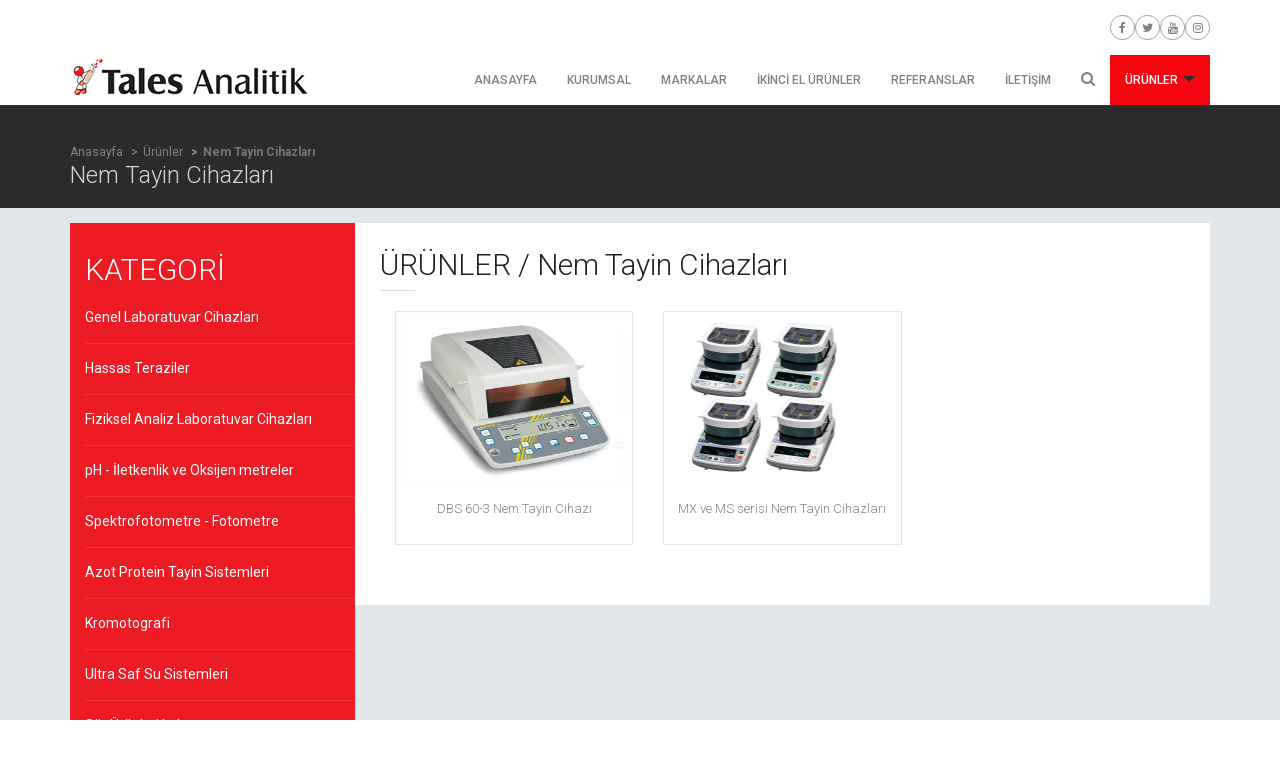

--- FILE ---
content_type: text/html;charset=UTF-8
request_url: https://www.tales.com.tr/Urunler.asp?kid=28
body_size: 35943
content:

<!DOCTYPE html>
<html lang="tr">	
<head>

<meta charset="UTF-8" />
<meta name="description" content="2002 yılındakurulan şirketimiz Endüstriyel ve Ar-Ge Laboratuvar cihazları ve sarf malzeme satışları yapmaktadır. Dünyaca ünlü ve kaliteli ürünleri müşterilerimize en uygun fiyata ve en kısa sürede temin etmekteyiz.">
<meta name="keywords" content="konya,cihaz,tales,analitik cihazlar,tales analitik,laboratuvar cihazı,ph metre,ph elektrodu">
<title>Tales Analitik Ltd.Şti. - Ürünler - Nem Tayin Cihazları</title>
<meta content="zirvemedya@zirvemedya.com" name="email">
<meta content="Zirve Medya zirvemedya@zirvemedya.com" name="author">
<meta content="Zirve Medya zirvemedya@zirvemedya.com" name="Programmmer">
<meta content="Zirve Medya zirvemedya@zirvemedya.com" name="Designer">
<meta content="http://www.zirvemedya.com" name="publisher">
<meta content="General" name="rating">
<meta content="Global" name="distribution">
<meta http-equiv=Copyright content="Copyright © 2013 Zirve Medya, All Rights Reserved">
<meta name="revisit-after" CONTENT="15 days">
<meta name="ROBOTS" CONTENT="INDEX, FOLLOW">
<meta name="ROBOTS" CONTENT="INDEX, ALL">
<meta name="distribution" CONTENT="global">
<meta http-equiv="X-UA-Compatible" content="IE=edge">
<meta name="viewport" content="width=device-width, initial-scale=1">
 <!-- META TAGS -->
		<link rel="shortcut icon" href="img/favicon.ico">			
	    
		<link href="tales/css/bootstrap.min1e5e.css" rel="stylesheet" type="text/css">
		<link href="tales/css/styleab3d.css" rel="stylesheet" type="text/css">
		<link href="tales/css/jquery-ui.min2ab1.css" rel="stylesheet" type="text/css">
		<link href="tales/fonts/awesome/css/font-awesome.minb2e5.css" rel="stylesheet" type="text/css">
		<link href="tales/fancy/jquery.fancybox96c2.css" rel="stylesheet" type="text/css">
		<script src="tales/js/jquery.min46cd.js?v=1473511628"></script>
		
		<link href="https://fonts.googleapis.com/css?family=Roboto:100,300,400,500,700,900&amp;subset=latin-ext" rel="stylesheet">
		<!--[if lt IE 9]>
	    <script src="tales/js/html5shiv.js?v=1473511626"></script>
	    <script src="tales/js/respond.min.js?v=1473511628"></script>
	    <![endif]-->
		<link href="tales/css/swiper56cc.css" rel="stylesheet" type="text/css">
	    <script src="tales/js/ana_ajaxadbb.js"></script>
</head>
	<body>
		 <header>
    <div class="container">
        <div class="top-header">
            <div class="social"> 
				<a href="https://www.facebook.com/tales.analitik.7" target="_blank" title="Facebook"><i class="fa fa-facebook"></i></a><a href="https://twitter.com/AnalitikTales"  target="_blank" title="Twitter"><i class="fa fa-twitter"></i></a><a href="https://www.youtube.com/channel/UCesmkMp060c-OXfiJhS_d-w/discussion?disable_polymer=1"  target="_blank" title="Youtube"><i class="fa fa-youtube"></i></a><a href="https://www.instagram.com/talesanalitik/?hl=tr"  target="_blank" title="Instagram"><i class="fa fa-instagram"></i></a>  
			</div>         
        </div>
        <div class="main-menu">
            <div class="logo">
                <a href="Default.asp"><img src="img/logo.png" alt="tales"></a>
            </div>
            <div class="menu">
                <ul>
                    <li><a href="Default.asp">ANASAYFA</a></li>
                    <li><a href="Kurumsal.asp">KURUMSAL</a></li>
					<li><a href="MrkUrunler.asp">MARKALAR</a></li>
					<li><a href="ikinciel.asp">İKİNCİ EL ÜRÜNLER</a></li>
                    <li><a href="Referanslar.asp">REFERANSLAR</a></li>
                    <li><a href="iletisim.asp">İLETİŞİM</a></li>
                    <li><a href="javascript:;" class="arama-goster"><i class="fa fa-search " style="font-size:15px;"></i></a></li>
                    <li class="dropdown urun-large boyle-menu-mu-olur">
                        <a href="javascript:;" data-toggle="dropdown">ÜRÜNLER <span class="caret"></span></a>
                        <ul class="dropdown-menu">
                            <li class="first-item resimli">
							<ul class='second-item goster' id='ac-menu8'><li><a href='Urun.asp?uid=14'><img src='Yukleme/Urunler/Un2ZSHC27042017141935.gif' alt=''><p>Otoklavlar ( dik tip )</p></a></li><li><a href='Urun.asp?uid=16'><img src='Yukleme/Urunler/URotyaM27042017142454.gif' alt=''><p>Derin Dondurucular</p></a></li><li><a href='Urun.asp?uid=18'><img src='Yukleme/Urunler/UU30AhK27042017145334.gif' alt=''><p>İNKÜBATÖRLER</p></a></li><li><a href='Urun.asp?uid=19'><img src='Yukleme/Urunler/UGqYqqc27042017154408.gif' alt=''><p>Su Banyoları</p></a></li><li><a href='Urun.asp?uid=20'><img src='Yukleme/Urunler/UsBMTg027042017155048.gif' alt=''><p>Santrifüjler</p></a></li><li><a href='Urun.asp?uid=22'><img src='Yukleme/Urunler/UUbjDbU29042017145605.gif' alt=''><p>Manyetik Karıştırıcılar</p></a></li><li><a href='Urun.asp?uid=23'><img src='Yukleme/Urunler/UBDsGvp29042017145756.gif' alt=''><p>Ultrasonik Banyolar</p></a></li><li><a href='Urun.asp?uid=24'><img src='Yukleme/Urunler/UkCVXG629042017145942.gif' alt=''><p>Homojenizatörler</p></a></li><li><a href='Urun.asp?uid=30'><img src='Yukleme/Urunler/UZ3zjTA29042017151128.gif' alt=''><p>Jel Dökümantasyon Sistemleri</p></a></li></ul><ul class='second-item kapat' id='ac-menu10'><li><a href='Urun.asp?uid=43'><img src='Yukleme/Urunler/UUe1U4429042017154625.jpg' alt=''><p>GH Serisi Analitik Teraziler</p></a></li><li><a href='Urun.asp?uid=109'><img src='Yukleme/Urunler/U7InnZn1052017094028.jpg' alt=''><p>BM serisi Mikro Analitik Terazi</p></a></li><li><a href='Urun.asp?uid=110'><img src='Yukleme/Urunler/U4HTr1D1052017095040.jpg' alt=''><p>GR serisi Analitik Teraziler</p></a></li><li><a href='Urun.asp?uid=113'><img src='Yukleme/Urunler/UuZhufL1052017095848.jpg' alt=''><p>HR-AZ serisi Analitik terazi</p></a></li><li><a href='Urun.asp?uid=114'><img src='Yukleme/Urunler/U30a2411152017123634.jpg' alt=''><p>GX-GF serisi Hassas Teraziler-0,001 gr</p></a></li><li><a href='Urun.asp?uid=115'><img src='Yukleme/Urunler/UEY1edi1152017124146.jpg' alt=''><p>FX-i - FZ-i serisi Hassas Teraziler </p></a></li><li><a href='Urun.asp?uid=116'><img src='Yukleme/Urunler/U1T5rjN1152017124817.jpg' alt=''><p>GX-K serisi Hassas Teraziler </p></a></li><li><a href='Urun.asp?uid=117'><img src='Yukleme/Urunler/UU8Bjnx1152017125219.jpg' alt=''><p>GP serisi Hassas Teraziler</p></a></li></ul><ul class='second-item kapat' id='ac-menu30'><li><a href='Urun.asp?uid=137'><img src='Yukleme/Urunler/U0oe6741922020230024.jpg' alt=''><p>IM 9500</p></a></li><li><a href='Urun.asp?uid=128'><img src='Yukleme/Urunler/UZ84ucZ692019194222.jpg' alt=''><p>NİLEMALİTRE</p></a></li><li><a href='Urun.asp?uid=138'><img src='Yukleme/Urunler/UjcBJYh1922020231137.jpg' alt=''><p>HE-50 Tahıl Nem Ölçer</p></a></li><li><a href='Urun.asp?uid=129'><img src='Yukleme/Urunler/Uc4uy3z692019194431.png' alt=''><p>MASA ÜSTÜ NUMUNE BÖLÜCÜ</p></a></li><li><a href='Urun.asp?uid=132'><img src='Yukleme/Urunler/UuzIFiZ692019194838.png' alt=''><p>KONİK BÖLÜCÜ</p></a></li><li><a href='Urun.asp?uid=134'><img src='Yukleme/Urunler/UkEKNhR692019195940.jpg' alt=''><p>KÜTLE SETİ</p></a></li><li><a href='Urun.asp?uid=135'><img src='Yukleme/Urunler/UnISlJb692019200234.jpg' alt=''><p>ELEK SETLERİ</p></a></li></ul><ul class='second-item kapat' id='ac-menu9'><li><a href='Urun.asp?uid=66'><img src='Yukleme/Urunler/UUhGvzE01052017112724.jpg' alt=''><p>Multi 3630 IDS - 3 Kanal - Dijital</p></a></li><li><a href='Urun.asp?uid=70'><img src='Yukleme/Urunler/UJQ51U301052017115557.jpg' alt=''><p>Masa Tipi İletkenlik Ölçer-İnolab 7310</p></a></li><li><a href='Urun.asp?uid=72'><img src='Yukleme/Urunler/UQ0Yjhg01052017120826.jpg' alt=''><p>Masa Tipi Multi Metre-İnolab Multi 9310 IDS Tek kanal</p></a></li><li><a href='Urun.asp?uid=73'><img src='Yukleme/Urunler/UxPVYvR01052017121502.jpg' alt=''><p>Masa Tipi Multi Metre- İnolab Multi 9620 IDS -İki kanal</p></a></li><li><a href='Urun.asp?uid=74'><img src='Yukleme/Urunler/UIPcnHb01052017122207.jpg' alt=''><p>Masa Tipi Multi Metre-İnolab Multi 9630 IDS -3 Kanal</p></a></li></ul><ul class='second-item kapat' id='ac-menu12'><li><a href='Urun.asp?uid=78'><img src='Yukleme/Urunler/U80u8qS01052017142712.png' alt=''><p>Spektrofotometre - SP-UV 300SRB Dual Beam</p></a></li><li><a href='Urun.asp?uid=80'><img src='Yukleme/Urunler/UNz7lBY01052017153417.png' alt=''><p>Spektrofotometre - Uv-Vis Genesys 10S</p></a></li><li><a href='Urun.asp?uid=81'><img src='Yukleme/Urunler/UjAheXY01052017154710.jpg' alt=''><p>Double Beam Spektrofotometre-Evolution 201/220 UV-VIS</p></a></li></ul><ul class='second-item kapat' id='ac-menu13'><li><a href='Urun.asp?uid=164'><img src='Yukleme/Urunler/Utrzzed2022020003139.jpg' alt=''><p>K-350/K-355 DİSTİLASYON ÜNİTESİ</p></a></li><li><a href='Urun.asp?uid=163'><img src='Yukleme/Urunler/Un7sg1g2022020003059.jpg' alt=''><p>K-360 KJELFLEX DİSTİLASYON ÜNİTESİ</p></a></li><li><a href='Urun.asp?uid=162'><img src='Yukleme/Urunler/UsrJFaD2022020002908.jpg' alt=''><p>K-375 KJELMASTER DİSTİLASYON ÜNİTESİ</p></a></li><li><a href='Urun.asp?uid=165'><img src='Yukleme/Urunler/U2qLDa42022020003255.jpg' alt=''><p>B-440 WET DİGESTER YAKMA ÜNİTESİ</p></a></li><li><a href='Urun.asp?uid=166'><img src='Yukleme/Urunler/Ul6UEEY2022020003342.jpg' alt=''><p>K-425/K-436 SPEEDDİGESTER YAKMA ÜNİTESİ</p></a></li><li><a href='Urun.asp?uid=167'><img src='Yukleme/Urunler/UZ5gKRK2022020003438.jpg' alt=''><p>K-439 SPEEDDİGESTER YAKMA ÜNİTESİ</p></a></li><li><a href='Urun.asp?uid=168'><img src='Yukleme/Urunler/UvNbOfU2022020003532.jpg' alt=''><p>K-446/K-449 KJELDİGESTER YAKMA ÜNİTESİ</p></a></li><li><a href='Urun.asp?uid=169'><img src='Yukleme/Urunler/UbnDOe22022020003643.jpg' alt=''><p>K-415 SCRUBBER (ASİT NÖTRALİZASYON ÜNİTESİ)</p></a></li><li><a href='Urun.asp?uid=104'><img src='Yukleme/Urunler/Ur9Gzcr06052017145250.jpg' alt=''><p>S1 model Manuel Distilasyon Ünitesi</p></a></li></ul><ul class='second-item kapat' id='ac-menu34'></ul><ul class='second-item kapat' id='ac-menu14'><li><a href='Urun.asp?uid=44'><img src='Yukleme/Urunler/UeHr9Nt01052017083511.jpg' alt=''><p>Milli-Q® Integral</p></a></li><li><a href='Urun.asp?uid=45'><img src='Yukleme/Urunler/UoqqAml01052017084046.jpg' alt=''><p>Elix® Advantage</p></a></li><li><a href='Urun.asp?uid=46'><img src='Yukleme/Urunler/UmZv8hI01052017084432.jpg' alt=''><p>RiOs™ Essential </p></a></li><li><a href='Urun.asp?uid=47'><img src='Yukleme/Urunler/U9m3qIs01052017084803.jpg' alt=''><p>RiOs™ 30/50/100/150/200</p></a></li><li><a href='Urun.asp?uid=48'><img src='Yukleme/Urunler/URN87Tb01052017085127.jpg' alt=''><p>Direct-Q Serisi</p></a></li><li><a href='Urun.asp?uid=55'><img src='Yukleme/Urunler/U5rbUFt01052017092137.jpg' alt=''><p>ICW-3000 for Dionex® Ion Chromatography</p></a></li><li><a href='Urun.asp?uid=57'><img src='Yukleme/Urunler/UhMoIXA01052017094013.jpg' alt=''><p>AFS serisi Klinik Su sistemleri</p></a></li><li><a href='Urun.asp?uid=59'><img src='Yukleme/Urunler/UOy2RcE01052017100149.jpg' alt=''><p>MILLI-Q® IQ 7000 </p></a></li></ul><ul class='second-item kapat' id='ac-menu15'><li><a href='Urun.asp?uid=85'><img src='Yukleme/Urunler/UY2Lgiz06052017111740.jpg' alt=''><p>Gerber Santrifüj</p></a></li><li><a href='Urun.asp?uid=125'><img src='Yukleme/Urunler/UFPJfIc1352017121039.jpg' alt=''><p>Kroyoskop - Süt Analiz Cihazı - Cryostar 1</p></a></li><li><a href='Urun.asp?uid=126'><img src='Yukleme/Urunler/U1sICBt1352017130921.jpg' alt=''><p>Koloni sayıcı Colonystar</p></a></li></ul><ul class='second-item kapat' id='ac-menu32'><li><a href='Urun.asp?uid=151'><img src='Yukleme/Urunler/Unaf4cY2022020000927.jpg' alt=''><p>R-100 ROTARY EVAPORATÖR</p></a></li><li><a href='Urun.asp?uid=152'><img src='Yukleme/Urunler/UjZ1fas2022020001226.jpg' alt=''><p>R-300 ROTARY EVAPORATÖR</p></a></li><li><a href='Urun.asp?uid=153'><img src='Yukleme/Urunler/Ur2mydv2022020001407.jpg' alt=''><p>I-100 İNTERFACE (KONTROL SİSTEMİ)</p></a></li><li><a href='Urun.asp?uid=154'><img src='Yukleme/Urunler/UEFLr9G2022020001554.jpg' alt=''><p>I-300 İNTERFACE (KONTROL SİSTEMİ)</p></a></li><li><a href='Urun.asp?uid=155'><img src='Yukleme/Urunler/U9pPl9H2022020001704.jpg' alt=''><p>I-300 PRO İNTERFACE (KONTROL SİSTEMİ)</p></a></li><li><a href='Urun.asp?uid=156'><img src='Yukleme/Urunler/UV9lDKu2022020001823.jpg' alt=''><p>V-100 VAKUM POMPASI</p></a></li><li><a href='Urun.asp?uid=157'><img src='Yukleme/Urunler/U2ajJCr2022020001935.jpg' alt=''><p>V-300 VAKUM POMPASI</p></a></li><li><a href='Urun.asp?uid=158'><img src='Yukleme/Urunler/UZ5qQRU2022020002111.jpg' alt=''><p>V-600 VAKUM POMPASI</p></a></li><li><a href='Urun.asp?uid=159'><img src='Yukleme/Urunler/Ux0RTGA2022020002221.jpg' alt=''><p>F-100 CHİLLER (SOĞUTMALI SİRKÜLATÖR)</p></a></li></ul><ul class='second-item kapat' id='ac-menu26'><li><a href='Urun.asp?uid=91'><img src='Yukleme/Urunler/UCG5xQJ06052017131422.png' alt=''><p>RK serisi Ultrasonik Banyolar</p></a></li><li><a href='Urun.asp?uid=92'><img src='Yukleme/Urunler/U5xGf9E06052017132114.jpg' alt=''><p>DT serisi Ultrasonik Banyolar </p></a></li><li><a href='Urun.asp?uid=94'><img src='Yukleme/Urunler/UOAOYE806052017133340.jpg' alt=''><p>RM serisi Endüstriyel Ultrasonik Banyolar</p></a></li><li><a href='Urun.asp?uid=95'><img src='Yukleme/Urunler/UZs3DxO06052017133733.jpg' alt=''><p>ZM serisi Ultrasonik Banyolar</p></a></li><li><a href='Urun.asp?uid=100'><img src='Yukleme/Urunler/UgSZeyh06052017142113.jpg' alt=''><p>Pipet ve Büret Temizleyici</p></a></li><li><a href='Urun.asp?uid=101'><img src='Yukleme/Urunler/UCuaAMM06052017142819.jpg' alt=''><p>Bactosonic Ultrasonik Banyo</p></a></li><li><a href='Urun.asp?uid=103'><img src='Yukleme/Urunler/Um8yCeN06052017143716.jpg' alt=''><p>Soğutmalı Ultrasonik Banyo</p></a></li></ul><ul class='second-item kapat' id='ac-menu11'><li><a href='Urun.asp?uid=139'><img src='Yukleme/Urunler/UkPDNch1922020232407.jpg' alt=''><p>BUCHİ E-914/E-916 SPEED EXTRACTOR (HIZLI EKSTRAKSİYON CİHAZI)</p></a></li><li><a href='Urun.asp?uid=140'><img src='Yukleme/Urunler/UcFZi931922020232630.jpg' alt=''><p>BUCHİ E-812/E-816 SOX SOXHLET EKSTRAKSİYON CİHAZI</p></a></li><li><a href='Urun.asp?uid=141'><img src='Yukleme/Urunler/UyDUU461922020233056.jpg' alt=''><p>BUCHİ E-812/E-816 HE SOXHLET EKSTRAKSİYON CİHAZI</p></a></li><li><a href='Urun.asp?uid=142'><img src='Yukleme/Urunler/UY2LhdO1922020233202.jpg' alt=''><p>BUCHİ E-816 ECE SOXHLET EKSTRAKSİYON CİHAZI</p></a></li><li><a href='Urun.asp?uid=143'><img src='Yukleme/Urunler/UQcQcX91922020233309.jpg' alt=''><p>BUCHİ B-811/B-811 LSV SOXHLET EKSTRAKSİYON CİHAZI</p></a></li><li><a href='Urun.asp?uid=123'><img src='Yukleme/Urunler/Uphbl1v1352017111321.jpg' alt=''><p>Ekstraksiyon cihazları (Randall method)</p></a></li><li><a href='Urun.asp?uid=124'><img src='Yukleme/Urunler/UKcDqra1352017112305.jpg' alt=''><p>Ham Selüloz Tayin Cihazları</p></a></li></ul><ul class='second-item kapat' id='ac-menu31'><li><a href='Urun.asp?uid=144'><img src='Yukleme/Urunler/Uk0EcO41922020234312.jpg' alt=''><p>BUCHİ L-200 FREEZE DRYER (LİYOFİLİZATÖR)</p></a></li><li><a href='Urun.asp?uid=146'><img src='Yukleme/Urunler/U8IbxOV1922020234459.jpg' alt=''><p>BUCHİ L-200 PRO FREEZE DRYER (LİYOFİLİZATÖR)</p></a></li><li><a href='Urun.asp?uid=147'><img src='Yukleme/Urunler/UAPtKYb1922020234749.jpg' alt=''><p>BUCHİ L-300 FREEZE DRYER (LİYOFİLİZATÖR)</p></a></li></ul><ul class='second-item kapat' id='ac-menu33'></ul><ul class='second-item kapat' id='ac-menu27'><li><a href='Urun.asp?uid=96'><img src='Yukleme/Urunler/US0Mnl606052017140532.jpg' alt=''><p>Mini20 model Ultrasonik Homojenizatör</p></a></li><li><a href='Urun.asp?uid=97'><img src='Yukleme/Urunler/UGd9d9S06052017140441.jpg' alt=''><p>HD 2000 serisi Ultrasonik Homojenizatör</p></a></li><li><a href='Urun.asp?uid=98'><img src='Yukleme/Urunler/U3gyqi406052017140603.jpg' alt=''><p>HD 3000 serisi Ultrasonik Homojenizatör</p></a></li><li><a href='Urun.asp?uid=99'><img src='Yukleme/Urunler/U1kxTzd06052017140839.jpg' alt=''><p>HD 4000 serisi Ultrasonik Homojenizatörler</p></a></li></ul><ul class='second-item kapat' id='ac-menu28'><li><a href='Urun.asp?uid=170'><img src='Yukleme/Urunler/U9ss1tL2022020004122.png' alt=''><p>DBS 60-3 Nem Tayin Cihazı</p></a></li><li><a href='Urun.asp?uid=118'><img src='Yukleme/Urunler/Ut7By9V1152017130255.jpg' alt=''><p>MX ve MS  serisi Nem Tayin Cihazları</p></a></li></ul><ul class='second-item kapat' id='ac-menu29'><li><a href='Urun.asp?uid=119'><img src='Yukleme/Urunler/UI3PAJ31152017130801.jpg' alt=''><p>SV serisi Viskozimetreler</p></a></li></ul>    
                         </li>
                            <li class="first-item ana-grup">
                                <ul class="second-item">
								<li class='active' id='menu8' style='padding : 0'><a href='Urunler.asp?kid=8' style='width: 100%;display: block;height: 40px;line-height: 40px;'>Genel Laboratuvar Cihazları</a></li><li  id='menu10' style='padding : 0'><a href='Urunler.asp?kid=10' style='width: 100%;display: block;height: 40px;line-height: 40px;'>Hassas Teraziler</a></li><li  id='menu30' style='padding : 0'><a href='Urunler.asp?kid=30' style='width: 100%;display: block;height: 40px;line-height: 40px;'>Fiziksel Analiz Laboratuvar Cihazları </a></li><li  id='menu9' style='padding : 0'><a href='Urunler.asp?kid=9' style='width: 100%;display: block;height: 40px;line-height: 40px;'>pH - İletkenlik ve Oksijen metreler</a></li><li  id='menu12' style='padding : 0'><a href='Urunler.asp?kid=12' style='width: 100%;display: block;height: 40px;line-height: 40px;'>Spektrofotometre - Fotometre</a></li><li  id='menu13' style='padding : 0'><a href='Urunler.asp?kid=13' style='width: 100%;display: block;height: 40px;line-height: 40px;'>Azot Protein Tayin Sistemleri</a></li><li  id='menu34' style='padding : 0'><a href='Urunler.asp?kid=34' style='width: 100%;display: block;height: 40px;line-height: 40px;'>Kromotografi</a></li><li  id='menu14' style='padding : 0'><a href='Urunler.asp?kid=14' style='width: 100%;display: block;height: 40px;line-height: 40px;'>Ultra Saf Su Sistemleri</a></li><li  id='menu15' style='padding : 0'><a href='Urunler.asp?kid=15' style='width: 100%;display: block;height: 40px;line-height: 40px;'>Süt Ürünleri Laboartuvarı</a></li><li  id='menu32' style='padding : 0'><a href='Urunler.asp?kid=32' style='width: 100%;display: block;height: 40px;line-height: 40px;'>Rotary Evaporatör Sistemleri</a></li><li  id='menu26' style='padding : 0'><a href='Urunler.asp?kid=26' style='width: 100%;display: block;height: 40px;line-height: 40px;'>Ultrasonik Banyo ve Temizleyiciler</a></li><li  id='menu11' style='padding : 0'><a href='Urunler.asp?kid=11' style='width: 100%;display: block;height: 40px;line-height: 40px;'>Ekstraksiyon Sistemleri</a></li><li  id='menu31' style='padding : 0'><a href='Urunler.asp?kid=31' style='width: 100%;display: block;height: 40px;line-height: 40px;'>Liyofilizatör Sistemleri</a></li><li  id='menu33' style='padding : 0'><a href='Urunler.asp?kid=33' style='width: 100%;display: block;height: 40px;line-height: 40px;'>Toksin Analiz Sistemleri</a></li><li  id='menu27' style='padding : 0'><a href='Urunler.asp?kid=27' style='width: 100%;display: block;height: 40px;line-height: 40px;'>Ultrasonik Homojenizatörler</a></li><li  id='menu28' style='padding : 0'><a href='Urunler.asp?kid=28' style='width: 100%;display: block;height: 40px;line-height: 40px;'>Nem Tayin Cihazları</a></li><li  id='menu29' style='padding : 0'><a href='Urunler.asp?kid=29' style='width: 100%;display: block;height: 40px;line-height: 40px;'>Viskozimetreler</a></li>                                    
                                </ul>
                            </li>
                        </ul>
                    </li>
                </ul>
                <div class="search-box">
                    <form name="ust_ara" id="f_ust_ara" onsubmit="ust_urun_ara(); return false;">
                        <input type="hidden" name="islem" value="ajax">
                        <input type="hidden" name="islem2" value="ust_urun_ara">
                        <input type="text" class="form-control arama-ac" id="aramatxt" name="anahtar" onkeyup="ust_urun_ara();" placeholder="Arayacağınız Ürün Adını veya Kodunu Yazın..." autocomplete="off">
                    </form>
                    <i class="fa fa-search"></i>
                    <div class="suggestion-wrap" id="ust_sonuclar"></div>
                </div>
            </div>
            <button type="button" class="navbar-toggle" data-toggle="collapse">
                <span class="icon-bar"></span>
                <span class="icon-bar"></span>
                <span class="icon-bar"></span>
            </button>
        </div>
    </div>
    <div class="mobile-menu">
        <a href="javascript:;" class="mobile-back"><img src="tales/img/menu-back.png" alt=""></a>
        <a href="javascript:;" class="mobile-close"><img src="tales/img/kapat.png" alt=""></a>
        <h2>Menü</h2>
        <ul class="level-1">
            <li><a href="Default.asp">ANASAYFA</a></li>	
			<li><a href="MrkUrunler.asp">MARKALAR</a></li>
            <li class="mobil-drop">
                <a href="javascript:;">KURUMSAL</a>
				 <ul class='level-2' role='menu'><li><a href='Kurumsal.asp?kid=1'><i class='fa fa-chevron-circle-right'></i>Hakkımızda</a></li><li><a href='Kurumsal.asp?kid=3'><i class='fa fa-chevron-circle-right'></i>Vizyon</a></li><li><a href='Kurumsal.asp?kid=4'><i class='fa fa-chevron-circle-right'></i>Misyon</a></li></ul>                
            </li>
			<li><a href="ikinciel.asp">İKİNCİ EL ÜRÜNLER</a></li>
            <li class="mobil-drop">
                <a href="javascript:;">ÜRÜNLER</a>
                <ul class="level-2">
					<li><a href='Urunler.asp?kid=8'><i class='fa fa-chevron-circle-right'></i>Genel Laboratuvar Cihazları</a></li><li><a href='Urunler.asp?kid=10'><i class='fa fa-chevron-circle-right'></i>Hassas Teraziler</a></li><li><a href='Urunler.asp?kid=30'><i class='fa fa-chevron-circle-right'></i>Fiziksel Analiz Laboratuvar Cihazları </a></li><li><a href='Urunler.asp?kid=9'><i class='fa fa-chevron-circle-right'></i>pH - İletkenlik ve Oksijen metreler</a></li><li><a href='Urunler.asp?kid=12'><i class='fa fa-chevron-circle-right'></i>Spektrofotometre - Fotometre</a></li><li><a href='Urunler.asp?kid=13'><i class='fa fa-chevron-circle-right'></i>Azot Protein Tayin Sistemleri</a></li><li><a href='Urunler.asp?kid=34'><i class='fa fa-chevron-circle-right'></i>Kromotografi</a></li><li><a href='Urunler.asp?kid=14'><i class='fa fa-chevron-circle-right'></i>Ultra Saf Su Sistemleri</a></li><li><a href='Urunler.asp?kid=15'><i class='fa fa-chevron-circle-right'></i>Süt Ürünleri Laboartuvarı</a></li><li><a href='Urunler.asp?kid=32'><i class='fa fa-chevron-circle-right'></i>Rotary Evaporatör Sistemleri</a></li><li><a href='Urunler.asp?kid=26'><i class='fa fa-chevron-circle-right'></i>Ultrasonik Banyo ve Temizleyiciler</a></li><li><a href='Urunler.asp?kid=11'><i class='fa fa-chevron-circle-right'></i>Ekstraksiyon Sistemleri</a></li><li><a href='Urunler.asp?kid=31'><i class='fa fa-chevron-circle-right'></i>Liyofilizatör Sistemleri</a></li><li><a href='Urunler.asp?kid=33'><i class='fa fa-chevron-circle-right'></i>Toksin Analiz Sistemleri</a></li><li><a href='Urunler.asp?kid=27'><i class='fa fa-chevron-circle-right'></i>Ultrasonik Homojenizatörler</a></li><li><a href='Urunler.asp?kid=28'><i class='fa fa-chevron-circle-right'></i>Nem Tayin Cihazları</a></li><li><a href='Urunler.asp?kid=29'><i class='fa fa-chevron-circle-right'></i>Viskozimetreler</a></li>   
                </ul>
            </li>
            <li><a href="Referanslar.asp">REFERANSLAR</a></li>
            <li><a href="iletisim.asp">İLETİŞİM</a></li>
            
        </ul>
    </div>

</header>
		<section class="page-title">
	<div class="container">		       
       
	   <ol class="breadcrumb">
        <li><a href="Default.asp">Anasayfa</a></li> 
		 <li><a href="Urunler.asp">Ürünler</a></li>
		 <li class="active">Nem Tayin Cihazları</li>
		 </ol>		
        <h3>Nem Tayin Cihazları</h3>
		
        
	</div>
</section>
<section class="page">
    <div class="container">
        <div class="col-md-3">
            <div class="sidebar hidden-xs hidden-sm">
                <div class="sidebar-title">
                    <h2>KATEGORİ</h2>
                </div>
                 <ul  role='menu'><li><a href='Urunler.asp?kid=8'>Genel Laboratuvar Cihazları</a></li><li><a href='Urunler.asp?kid=10'>Hassas Teraziler</a></li><li><a href='Urunler.asp?kid=30'>Fiziksel Analiz Laboratuvar Cihazları </a></li><li><a href='Urunler.asp?kid=9'>pH - İletkenlik ve Oksijen metreler</a></li><li><a href='Urunler.asp?kid=12'>Spektrofotometre - Fotometre</a></li><li><a href='Urunler.asp?kid=13'>Azot Protein Tayin Sistemleri</a></li><li><a href='Urunler.asp?kid=34'>Kromotografi</a></li><li><a href='Urunler.asp?kid=14'>Ultra Saf Su Sistemleri</a></li><li><a href='Urunler.asp?kid=15'>Süt Ürünleri Laboartuvarı</a></li><li><a href='Urunler.asp?kid=32'>Rotary Evaporatör Sistemleri</a></li><li><a href='Urunler.asp?kid=26'>Ultrasonik Banyo ve Temizleyiciler</a></li><li><a href='Urunler.asp?kid=11'>Ekstraksiyon Sistemleri</a></li><li><a href='Urunler.asp?kid=31'>Liyofilizatör Sistemleri</a></li><li><a href='Urunler.asp?kid=33'>Toksin Analiz Sistemleri</a></li><li><a href='Urunler.asp?kid=27'>Ultrasonik Homojenizatörler</a></li><li><a href='Urunler.asp?kid=28'>Nem Tayin Cihazları</a></li><li><a href='Urunler.asp?kid=29'>Viskozimetreler</a></li></ul>                  
            </div>
        </div>
        <div class="col-md-9">
			<div class="content urun-carosel urun-listele">
				<h2 class="main-title">
				ÜRÜNLER / Nem Tayin Cihazları</h2>
			

			<div class="col-md-4">
				<div class="swiper-slide">
					<a href="Urun.asp?uid=170">
					<img src="Yukleme/Urunler/U9ss1tL2022020004122.png" alt="DBS 60-3 Nem Tayin Cihazı">
					<h6>DBS 60-3 Nem Tayin Cihazı</h6></a>
				</div>
			</div>

			

			<div class="col-md-4">
				<div class="swiper-slide">
					<a href="Urun.asp?uid=118">
					<img src="Yukleme/Urunler/Ut7By9V1152017130255.jpg" alt="MX ve MS  serisi Nem Tayin Cihazları">
					<h6>MX ve MS  serisi Nem Tayin Cihazları</h6></a>
				</div>
			</div>

				


	</div>			
	</div>
  </div>
</section>

<footer>
			<div class="container">
				<div class="footer-top">
				<div class='footer-menu col-md-2 col-sm-6'><h6><a href='Urunler.asp?kid=8'>Genel Laboratuvar Cihazları</a></h6> <ul><li><a href='Urun.asp?uid=14'>Otoklavlar ( dik tip )</a></li><li><a href='Urun.asp?uid=16'>Derin Dondurucular</a></li><li><a href='Urun.asp?uid=18'>İNKÜBATÖRLER</a></li><li><a href='Urun.asp?uid=19'>Su Banyoları</a></li><li><a href='Urun.asp?uid=20'>Santrifüjler</a></li></ul></div><div class='footer-menu col-md-2 col-sm-6'><h6><a href='Urunler.asp?kid=10'>Hassas Teraziler</a></h6> <ul><li><a href='Urun.asp?uid=43'>GH Serisi Analitik Teraziler</a></li><li><a href='Urun.asp?uid=109'>BM serisi Mikro Analitik Terazi</a></li><li><a href='Urun.asp?uid=110'>GR serisi Analitik Teraziler</a></li><li><a href='Urun.asp?uid=113'>HR-AZ serisi Analitik terazi</a></li><li><a href='Urun.asp?uid=114'>GX-GF serisi Hassas Teraziler-0,001 gr</a></li></ul></div><div class='footer-menu col-md-2 col-sm-6'><h6><a href='Urunler.asp?kid=30'>Fiziksel Analiz Laboratuvar Cihazları </a></h6> <ul><li><a href='Urun.asp?uid=137'>IM 9500</a></li><li><a href='Urun.asp?uid=128'>NİLEMALİTRE</a></li><li><a href='Urun.asp?uid=138'>HE-50 Tahıl Nem Ölçer</a></li><li><a href='Urun.asp?uid=129'>MASA ÜSTÜ NUMUNE BÖLÜCÜ</a></li><li><a href='Urun.asp?uid=133'>BUĞDAY KESİM MAKASI</a></li></ul></div><div class='footer-menu col-md-2 col-sm-6'><h6><a href='Urunler.asp?kid=9'>pH - İletkenlik ve Oksijen metreler</a></h6> <ul><li><a href='Urun.asp?uid=60'>Portatif pH metre</a></li><li><a href='Urun.asp?uid=61'>Portatif İletkenlik Ölçer</a></li><li><a href='Urun.asp?uid=62'>Portatif Oksijen Metre</a></li><li><a href='Urun.asp?uid=63'>pH/Cond 3320 MULTİ</a></li><li><a href='Urun.asp?uid=64'>Multi 3510 IDS - Tek Kanal - Dijital</a></li></ul></div><div class='footer-menu col-md-2 col-sm-6'><h6><a href='Urunler.asp?kid=12'>Spektrofotometre - Fotometre</a></h6> <ul><li><a href='Urun.asp?uid=76'>Spektrofotometre photoLab 7600 UV-VIS</a></li><li><a href='Urun.asp?uid=77'>Spektrofotometre photoLab 7100 VIS</a></li><li><a href='Urun.asp?uid=78'>Spektrofotometre - SP-UV 300SRB Dual Beam</a></li><li><a href='Urun.asp?uid=79'>Double Beam Spektrofotometre-SP-UV 500DB</a></li><li><a href='Urun.asp?uid=80'>Spektrofotometre - Uv-Vis Genesys 10S</a></li></ul></div><div class='footer-menu col-md-2 col-sm-6'><h6><a href='Urunler.asp?kid=13'>Azot Protein Tayin Sistemleri</a></h6> <ul><li><a href='Urun.asp?uid=164'>K-350/K-355 DİSTİLASYON ÜNİTESİ</a></li><li><a href='Urun.asp?uid=163'>K-360 KJELFLEX DİSTİLASYON ÜNİTESİ</a></li><li><a href='Urun.asp?uid=162'>K-375 KJELMASTER DİSTİLASYON ÜNİTESİ</a></li><li><a href='Urun.asp?uid=165'>B-440 WET DİGESTER YAKMA ÜNİTESİ</a></li><li><a href='Urun.asp?uid=166'>K-425/K-436 SPEEDDİGESTER YAKMA ÜNİTESİ</a></li></ul></div><div class='footer-menu col-md-2 col-sm-6'><h6><a href='Urunler.asp?kid=34'>Kromotografi</a></h6> <ul><li><a href='Urun.asp?uid=172'>Mikro Enjektör 1702N Type</a></li></ul></div><div class='footer-menu col-md-2 col-sm-6'><h6><a href='Urunler.asp?kid=14'>Ultra Saf Su Sistemleri</a></h6> <ul><li><a href='Urun.asp?uid=44'>Milli-Q® Integral</a></li><li><a href='Urun.asp?uid=45'>Elix® Advantage</a></li><li><a href='Urun.asp?uid=46'>RiOs™ Essential </a></li><li><a href='Urun.asp?uid=47'>RiOs™ 30/50/100/150/200</a></li><li><a href='Urun.asp?uid=48'>Direct-Q Serisi</a></li></ul></div><div class='footer-menu col-md-2 col-sm-6'><h6><a href='Urunler.asp?kid=15'>Süt Ürünleri Laboartuvarı</a></h6> <ul><li><a href='Urun.asp?uid=85'>Gerber Santrifüj</a></li><li><a href='Urun.asp?uid=125'>Kroyoskop - Süt Analiz Cihazı - Cryostar 1</a></li><li><a href='Urun.asp?uid=126'>Koloni sayıcı Colonystar</a></li></ul></div><div class='footer-menu col-md-2 col-sm-6'><h6><a href='Urunler.asp?kid=32'>Rotary Evaporatör Sistemleri</a></h6> <ul><li><a href='Urun.asp?uid=151'>R-100 ROTARY EVAPORATÖR</a></li><li><a href='Urun.asp?uid=152'>R-300 ROTARY EVAPORATÖR</a></li><li><a href='Urun.asp?uid=153'>I-100 İNTERFACE (KONTROL SİSTEMİ)</a></li><li><a href='Urun.asp?uid=154'>I-300 İNTERFACE (KONTROL SİSTEMİ)</a></li><li><a href='Urun.asp?uid=155'>I-300 PRO İNTERFACE (KONTROL SİSTEMİ)</a></li></ul></div><div class='footer-menu col-md-2 col-sm-6'><h6><a href='Urunler.asp?kid=26'>Ultrasonik Banyo ve Temizleyiciler</a></h6> <ul><li><a href='Urun.asp?uid=91'>RK serisi Ultrasonik Banyolar</a></li><li><a href='Urun.asp?uid=92'>DT serisi Ultrasonik Banyolar </a></li><li><a href='Urun.asp?uid=93'>DL serisi Ultrasonik Temizleyiciler</a></li><li><a href='Urun.asp?uid=94'>RM serisi Endüstriyel Ultrasonik Banyolar</a></li><li><a href='Urun.asp?uid=95'>ZM serisi Ultrasonik Banyolar</a></li></ul></div><div class='footer-menu col-md-2 col-sm-6'><h6><a href='Urunler.asp?kid=11'>Ekstraksiyon Sistemleri</a></h6> <ul><li><a href='Urun.asp?uid=139'>BUCHİ E-914/E-916 SPEED EXTRACTOR (HIZLI EKSTRAKSİYON CİHAZI)</a></li><li><a href='Urun.asp?uid=140'>BUCHİ E-812/E-816 SOX SOXHLET EKSTRAKSİYON CİHAZI</a></li><li><a href='Urun.asp?uid=141'>BUCHİ E-812/E-816 HE SOXHLET EKSTRAKSİYON CİHAZI</a></li><li><a href='Urun.asp?uid=142'>BUCHİ E-816 ECE SOXHLET EKSTRAKSİYON CİHAZI</a></li><li><a href='Urun.asp?uid=143'>BUCHİ B-811/B-811 LSV SOXHLET EKSTRAKSİYON CİHAZI</a></li></ul></div><div class='footer-menu col-md-2 col-sm-6'><h6><a href='Urunler.asp?kid=31'>Liyofilizatör Sistemleri</a></h6> <ul><li><a href='Urun.asp?uid=144'>BUCHİ L-200 FREEZE DRYER (LİYOFİLİZATÖR)</a></li><li><a href='Urun.asp?uid=146'>BUCHİ L-200 PRO FREEZE DRYER (LİYOFİLİZATÖR)</a></li><li><a href='Urun.asp?uid=147'>BUCHİ L-300 FREEZE DRYER (LİYOFİLİZATÖR)</a></li><li><a href='Urun.asp?uid=148'>BUCHİ L-300 PRO FREEZE DRYER (LİYOFİLİZATÖR)</a></li></ul></div><div class='footer-menu col-md-2 col-sm-6'><h6><a href='Urunler.asp?kid=33'>Toksin Analiz Sistemleri</a></h6></div><div class='footer-menu col-md-2 col-sm-6'><h6><a href='Urunler.asp?kid=27'>Ultrasonik Homojenizatörler</a></h6> <ul><li><a href='Urun.asp?uid=96'>Mini20 model Ultrasonik Homojenizatör</a></li><li><a href='Urun.asp?uid=97'>HD 2000 serisi Ultrasonik Homojenizatör</a></li><li><a href='Urun.asp?uid=98'>HD 3000 serisi Ultrasonik Homojenizatör</a></li><li><a href='Urun.asp?uid=99'>HD 4000 serisi Ultrasonik Homojenizatörler</a></li></ul></div><div class='footer-menu col-md-2 col-sm-6'><h6><a href='Urunler.asp?kid=28'>Nem Tayin Cihazları</a></h6> <ul><li><a href='Urun.asp?uid=170'>DBS 60-3 Nem Tayin Cihazı</a></li><li><a href='Urun.asp?uid=118'>MX ve MS  serisi Nem Tayin Cihazları</a></li></ul></div><div class='footer-menu col-md-2 col-sm-6'><h6><a href='Urunler.asp?kid=29'>Viskozimetreler</a></h6> <ul><li><a href='Urun.asp?uid=119'>SV serisi Viskozimetreler</a></li></ul></div>                
				</div>
                
				
				<div class="footer-bottom-top">
					<div class="col-md-6">
						<div class="footer-main-menu">
							<ul>
								<li><a href="Default.asp">ANASAYFA</a></li>
								<li><a href="kurumsal.asp">KURUMSAL</a></li>
								<li><a href="Urunler.asp">ÜRÜNLERİMİZ</a></li>
								<li><a href="Referanslar.asp">REFERANSLAR</a></li>
								<li><a href="iletisim.asp">İLETİŞİM</a></li>
							</ul>
						</div>
					</div>
					<div class="col-md-6">
						<div class="social-wrap"><div class="social">
							<a href="https://www.facebook.com/tales.analitik.7" target="_blank" title="Facebook"><i class="fa fa-facebook"></i></a><a href="https://twitter.com/AnalitikTales"  target="_blank" title="Twitter"><i class="fa fa-twitter"></i></a><a href="https://www.youtube.com/channel/UCesmkMp060c-OXfiJhS_d-w/discussion?disable_polymer=1"  target="_blank" title="Youtube"><i class="fa fa-youtube"></i></a><a href="https://www.instagram.com/talesanalitik/?hl=tr"  target="_blank" title="Instagram"><i class="fa fa-instagram"></i></a> 
						</div>
						</div>
					</div>
				</div>
				<div class="footer-bottom">
					<div class="col-md-6 col-sm-6 col-xs-12">
						<div class="copy">
							<img src="tales/img/copy.png" alt="">
							<div class="copy-text">
								<h6>Copyright &copy; 2016 Tales Analitik ltd.şti.</h6>
								<h6>Tüm hakları saklıdır.</h6>
							</div>
						</div>
					</div>
					<div class="col-md-6 col-sm-6 col-xs-12">
						<div class="biltek">
							<a href="http://www.zirvemedya.com/" target="_blank" title="zirvemedya"><img src="img/zirvlogo.png" alt="zirvemedya"></a>
						</div>
					</div>
				</div>
			</div>
		</footer>
		<script src="tales/js/bootstrap.minbfd3.js"></script>
		<script src="tales/js/jquery-ui.min9990.js"></script>
		<script src="tales/js/jquery.easing.minbfd3.js"></script>
		<script src="tales/fancy/jquery.fancybox96c2.js"></script>
		<script src="tales/js/swiper.min9990.js"></script>
		<script src="tales/js/custom2702.js"></script>

		<!-- Global site tag (gtag.js) - Google Analytics -->
<script async src="https://www.googletagmanager.com/gtag/js?id=G-9Q87FFZKJ8"></script>
<script>
  window.dataLayer = window.dataLayer || [];
  function gtag(){dataLayer.push(arguments);}
  gtag('js', new Date());

  gtag('config', 'G-9Q87FFZKJ8');
</script>
 
</body>
</html>
	

--- FILE ---
content_type: text/css
request_url: https://www.tales.com.tr/tales/css/styleab3d.css
body_size: 35657
content:
/* ===== Standartlar ===== */
*{margin: 0;padding: 0;outline: none!important;}
body{font-family: 'Roboto', sans-serif;font-size: 12px;font-weight: 400;line-height: 20px;color: #898989;overflow-y: scroll;overflow-x: hidden;background: #fff;}
a{color: #828282;-webkit-transition: all 0.3s linear 0s;-moz-transition: all 0.3s linear 0s;-ms-transition: all 0.3s linear 0s;-o-transition: all 0.3s linear 0s;transition: all 0.3s linear 0s;}
a:hover{color: #b8bbc3;cursor: pointer;text-decoration: none;-webkit-transition: all 0.3s linear 0s;-moz-transition: all 0.3s linear 0s;-ms-transition: all 0.3s linear 0s;-o-transition: all 0.3s linear 0s;transition: all 0.3s linear 0s;}
i, i:hover {-webkit-transition: all 0.3s linear 0s;-moz-transition: all 0.3s linear 0s;-ms-transition: all 0.3s linear 0s;-o-transition: all 0.3s linear 0s;transition: all 0.3s linear 0s;}
a, a:active, a:focus{text-decoration: none;}
li{list-style: none;}
.container-fluid{padding:0;}
.anim{webkit-transition: all 0.3s linear 0s;-moz-transition: all 0.3s linear 0s;-ms-transition: all 0.3s linear 0s;-o-transition: all 0.3s linear 0s;transition: all 0.3s linear 0s;}
/* :hover{-webkit-transition: all 0.3s linear 0s;-moz-transition: all 0.3s linear 0s;-ms-transition: all 0.3s linear 0s;-o-transition: all 0.3s linear 0s;transition: all 0.3s linear 0s;} */
select{-moz-appearance: none;-webkit-appearance: none;text-indent: 0.01px;text-overflow: '';background-image: url('../img/select.png')!important;background-position: center right;background-repeat: no-repeat;padding-right: 24px!important;}
p{color:#4a4a4a;}
/* alertler */
.martodo.alert{position:relative;width:100%;font-size:16px;margin-bottom:15px;padding:10px;display:table;background-color:#fdfdfd;border:1px solid #ddd;-webkit-border-radius:6px;-moz-border-radius:6px;border-radius:6px}
.martodo.alert:after{content:'';clear:both;display:block}
.martodo.alert:hover{-webkit-box-shadow:0 1px 3px rgba(0,0,0,.15);-moz-box-shadow:0 1px 3px rgba(0,0,0,.15);box-shadow:0 1px 3px rgba(0,0,0,.15)}
.martodo.alert:hover .close{display:block}
.martodo.alert .td{display:table-cell}
.martodo.alert .child-1{width:36px;vertical-align: middle;}
.martodo.alert .child-1 i{color:#fff;width:36px;height:36px;line-height:36px;display:block;text-align:center;text-shadow:-5px 6px 5px rgba(0,0,0,.1);-webkit-border-radius:100%;-moz-border-radius:100%;border-radius:100%}
.martodo.alert .close{position:absolute;top:50%;right:10px;color:#777;width:26px;display:none;font-size:13px;cursor:pointer;text-align:center;line-height:26px;margin-top:-13px;border-radius:3px}
.martodo.alert .close i{line-height:26px}
.martodo.alert .close:hover{background-color:#eee}
.martodo.alert .child-2{color:#555;font-size:13px;margin:0 45px;padding:8px 0 8px 10px}
.martodo.alert.danger .child-1 i{background-color:#ff5c5d}
.martodo.alert.success .child-1 i{background-color:#12b353}
.martodo.alert.warning .child-1 i{background-color:#ffcd62}
.martodo.alert.info .child-1 i{background-color:#4787ed}

input, textarea, select{box-shadow:none!important;}
input:focus:not(.search), textarea:focus, select:focus{border-color:#773cbe!important;}
.form-control{border-radius:0;height:not:[type="textarea"]:40px!important;}
/* Sosyal Medya */
.fa-facebook:hover{color: #44619d;}
.fa-twitter:hover{color: #5978ea;}
.fa-google-plus:hover{color: #dc4a38;}
.fa-instagram:hover{color: #b9977c;}
.fa-google-plus:hover{color: #e04a39;}
.fa-pinterest:hover{color: #bd081c;}
.fa-linkedin:hover{color: #0077b5;}

.map-responsive{overflow:hidden;padding-bottom:350px;position:relative;height:0;max-width: 100%;margin:25px 0;}
.map-responsive iframe{left:0;top:0;height:100%;max-height: 350px;width:100%;position:absolute;/* pointer-events: none; */}

/* Sayfalama */
.sayfalama{text-align:center;}
.sayfalama .pagination>li>a{margin-right: 5px;color: #101010;border-top:none;border-left:none;border-right:none;color:#a0aab2;}
.sayfalama .pagination>.active>a{color: #000;border-color:#000;background:transparent!important;}
.sayfalama .pagination>li:last-child>a, .pagination>li:last-child>span {border-top-right-radius: 0;border-bottom-right-radius: 0;}
.sayfalama .pagination>li:first-child>a, .pagination>li:first-child>span {margin-left: 0;border-top-left-radius: 0;border-bottom-left-radius: 0;}


/* Mobil Menü */
.navbar-toggle{border-color:#ed1c24;margin:0;width:41px;border-radius:100%;padding:11px 9px!important;}
.navbar-toggle span{background:#ed1c24;}
.mobile-close{position:absolute;right:15px;top:5px;z-index:99;}
.mobile-back{position:absolute;right:75px;top:10px;z-index:99;display:none;}
.mobile-menu{height: 100%;padding: 0 25px;position: fixed;width: 100%;height: 100%;top:0;left:0;display: none;z-index: 9999;background-color: rgba(0, 0, 0, .9);} 
.mobile-menu h2{color:#fff;margin-left:10px;}
.mobile-menu li a{color:#fff;padding: 10px 10px;display: block;font-size: 16px;cursor: pointer;border-bottom: 1px solid #443c2b;box-shadow:0px 1px 0px 0  #716958; -webkit-box-shadow:0px 1px 0px 0  #716958;-o-box-shadow:0px 1px 0px 0  #716958;-moz-box-shadow:0px 1px 0px 0  #716958;color: #d8ccb4;text-transform: capitalize;}
.mobile-menu li a i{margin-right:10px}
.level-2, .level-3{display:none;}
.level-3{padding-left:15px;}
.level-3 li a{font-size:14px;}
/* Mobil Menü */

/* Arama sonucları */
.sonuc{margin-bottom:15px;border:1px solid #cCc;padding:15px;min-height:145px;}
.sonuc .baslik{margin:0;padding:0;text-align: left;}
.sonuc img{margin-bottom:10px;float:left;width:100px;margin-right:20px;}
.stitle a{color:#ee1c25; border-left:2px solid #ee1c25;padding-left:15px;}
.scontent a{padding:0 25px;}

/* captcha */
.captcha{padding-left:0px}
div#recaptcha_image {
width:auto !important;
height:auto !important}
img#recaptcha_logo{display:none;}
/* ===== Standartlar ====== */


h1, h2, h3, h4, h5, h6{font-weight:300;}



/* Header */
header{border-bottom:2px solid #2c2d2d;}
.top-header{width:100%;overflow:hidden;padding: 15px 0;}
.social{float:right;}
.social a{display:inline-block;}
.social a i{border:1px solid #a4a4a4;border-radius:100%;width: 25px;height: 25px;text-align: center;line-height: 25px;}

.language{float: right;margin-right: 25px;line-height: 28px;}
.language a{}
.language a span{}
.language a span.active{color:#000;}

.main-menu{}
.main-menu .logo{float:left;}
.main-menu .logo img{}

.menu{float:right;position:relative;}
.menu>ul{display:inline-flex;margin:0;}
.menu>ul>li{}
/* .menu>ul>li:last-of-type a{padding-right:0;} */
.menu>ul>li a{font-weight:500;padding:0 15px;}
.menu>ul>li>a{display:block;padding:15px;}
.menu>ul>li a:hover{color:#ed1c24;}
.caret{color:#2c2d2d;border-top: 6px dashed;border-right: 6px solid transparent;border-left: 6px solid transparent;margin-top: -4px;}


.search-box{background:#2c2d2d;position: absolute;z-index: 99;right: 0;width: 468px;display:none;border:1px solid #898989;}
/* .search-box:hover{border-color:#fff;} */
.search-box input{background:transparent;border:none;color:#fff;height:45px;}
.search-box i{position: absolute;right: 15px;top: 13px;font-size: 17px;}

.suggestion-wrap{display:none;}
.suggestion{background:#fff;padding:0 15px 10px 15px;position:relative;}
.suggestion:after{border-right: solid transparent 10px;border-bottom: solid #fff 10px;border-left: solid transparent 10px;top: 0;content: " ";height: 0;left: 30px;margin-top: -7px;position: absolute;width: 0;outline: none;}
.s-item{padding: 7px 0;border-bottom:1px solid #dedede;}
.s-item img{width:50px;height:50px;float:left;margin-right:15px;}
.s-item p{margin:0;font-size:13px;margin-top:8px;overflow: hidden;height: 22px;}
.s-item h6{margin-top:0;}

.see-all{background:#ed1c24;color:#fff;padding:10px;text-align:center;}
.see-all a{color:#fff;}

/* Slider */
.slider{position:relative;}
.slider .swiper-slide{background-size:cover!important;background-position:50%<!important></!important>;height:70vh;}
.slider img{width:100%;}
.slider .slider-content{position: absolute;right: 10%;z-index: 9999;top: 10%;}
.slider .slider-content h2{color:#fff;font-weight:200;font-size:47px;}
.slider .slider-content h5{color:#fff;font-weight:200;font-size:22px;}
.slider .slider-content a{color:#fFF;font-weight:200;font-size:20px;border:1px solid #fff;margin-top: 15px;display: inline-block;padding: 10px 25px;background-color:red;}
.slider .slider-content a:hover{color:#101010;background:#fff;}

.slider-button{position: absolute;top: 50%;z-index: 99;margin-top: -20px;width:100%;}
.slider-button img{width:20px;}
.slider-button .prev{left:15px;position:absolute;}
.slider-button .next{right:15px;position:absolute;}


.tanitim .tanitim1 .tanitim1-content{z-index:99;}
.tanitim{background:#e1e6ea;padding:40px 0;}
.tanitim .tanitim1{background:#ffF;}
.tanitim .tanitim1 .swiper-slider{padding-top:15px;}
.tanitim1 .swiper-slide-active:hover img{-webkit-transition: -webkit-transform 3s ease-out,filter 300ms ease-in-out,-webkit-filter 300ms ease-in-out;transition: transform 3s ease-out,filter 300ms ease-in-out,-webkit-filter 300ms ease-in-out;-webkit-transform: scale3d(1.1,1.1,1.1);transform: scale3d(1.1,1.1,1.1);}
.tanitim .tanitim1 img{float:right;width:350px;height:480px;max-width:100%;z-index:1;}
.tanitim .tanitim1 .tanitim1-content{position:absolute;top:15px;left:15px;max-width:45%;}
.tanitim  h3{font-size:40px;color:#222223;margin-top:0;}
.tanitim p{font-size:15px;color:#404040;font-weight:300;}
.tanitim .tanitim1 .tanitim1-content a{color:#222223;position:relative;}
.tanitim .tanitim1 .tanitim1-content a:after{background:#222223;content:"";width:100%;position:absolute;left:0;bottom:-5px;height:1px;}

.tanitim-pagination{position:absolute;left:15px!important;bottom:15px!important;}
.tanitim-pagination span{background:#8046c6;}
.swiper-container-horizontal > .swiper-pagination-bullets .swiper-pagination-bullet{margin:0 2px!important;}

.tanitim2{background:#fff;width:100%;padding:10px;min-height:480px;display:flex;justify-content:center;align-items: center;}
.tanitim2 img{width:100%;}

.tanitim-k{background:#fff;position:relative;height:230px;padding:15px 0 0 15px;overflow:hidden;}
.tanitim-k:hover img{-webkit-transition: -webkit-transform 3s ease-out,filter 300ms ease-in-out,-webkit-filter 300ms ease-in-out;transition: transform 3s ease-out,filter 300ms ease-in-out,-webkit-filter 300ms ease-in-out;-webkit-transform: scale3d(1.1,1.1,1.1);transform: scale3d(1.1,1.1,1.1);}
.tanitim-k:last-of-type{margin-top:20px;}
.tanitim-k h4{font-weight:300;font-size:24px;color:#222223;margin-top:0;}
.tanitim-k img{max-width:100%;position:absolute;bottom:0;right:0;}


/* Ürün Karosel */
.baslik{overflow:hidden;width:100%;position:relative;}
.baslik h2{color:#222223;float:left;margin:0;margin-right:25px;position:relative;}
.baslik h2:after{position:absolute;left:0;bottom:-5px;background:#dbdbdb;height:1px;width:40px;content:"";}
.baslik h5{float: left;margin: 0;line-height: 37px;}
.baslik h5 a{display:inline-block;position:relative;}
.baslik h5 a:after{position:absolute;height:1px;width:100%;content:"";background: #b8bbc3;content: "";bottom: 10px;left: 0;}
.urun-caro{padding:40px 0;}
.urun-caro h5{}
.urun-caro .urun-wrap{}

.urun-carosel{width:100%;margin-top:30px;}
.urun-carosel .swiper-container{padding:15px 0;   /*  overflow: visible; */}
.urun-carosel img{display:block;margin:0 auto;max-width:100%;width:100%;height:180px;}
.urun-carosel a h6{font-size:13px;text-align:center;}
.urun-carosel a:hover h6{color:#ed1c24;}
.urun-carosel .swiper-slide{border:1px solid #e1e6ea;height:234px;}
.urun-carosel .swiper-slide:hover{border-color:#ed1c24;-webkit-transition: -webkit-transform 3s ease-out,filter 300ms ease-in-out,-webkit-filter 300ms ease-in-out;transition: transform 3s ease-out,filter 300ms ease-in-out,-webkit-filter 300ms ease-in-out;}
.urun-carosel .swiper-slide:hover img{}
.yeni-urun{position:absolute;right:-5px;top:15px;}
.yeni-urun span{background:#ed1c24;color:#fff;padding:5px 15px;}

.urun-button{position: absolute;right: 15px;display: flex;bottom:0;}
.urun-button>div a{width: 32px;border: 1px solid #ababab;color: #ababab;border-radius: 100%;font-size: 28px;display: block;text-align: center;height: 32px;line-height: 30px;}
.urun-button>div a:hover{border:color:#ed1c24;color:#ed1c24;}
.urun-button .prev{}
.urun-button .next{margin-left:5px;}
/* Marka Karosel */
.marka-caro{padding:40px 0;}
.marka-caro h5{}
.marka-caro .urun-wrap{}

.marka-carosel{width:100%;margin-top:30px;}
.marka-carosel .swiper-container{padding:15px 0;   /*  overflow: visible; */}
.marka-carosel img{display:block;margin:0 auto;max-width:100%;width:100%;height:180px;}
.marka-carosel a h6{font-size:13px;text-align:center;}
.marka-carosel a:hover h6{color:#ed1c24;}
.marka-carosel .swiper-slide{border:1px solid #e1e6ea;height:234px;}
.marka-carosel .swiper-slide:hover{border-color:#ed1c24;-webkit-transition: -webkit-transform 3s ease-out,filter 300ms ease-in-out,-webkit-filter 300ms ease-in-out;transition: transform 3s ease-out,filter 300ms ease-in-out,-webkit-filter 300ms ease-in-out;}
.marka-carosel .swiper-slide:hover img{}

.marka-button{position: absolute;right: 15px;display: flex;bottom:0;}
.marka-button>div a{width: 32px;border: 1px solid #ababab;color: #ababab;border-radius: 100%;font-size: 28px;display: block;text-align: center;height: 32px;line-height: 30px;}
.marka-button>div a:hover{border:color:#ed1c24;color:#ed1c24;}
.marka-button .prev{}
.marka-button .next{margin-left:5px;}

/* Alt 4Lü */
.alt-dort{background:#e1e6ea;padding: 50px 0 90px 0;}
.alt-dort .container{padding:0 30px;}
.alt-dort .col-md-3{padding:0;}
.alt-dort p{color:#fff;font-size:13px;width:55%;position:relative;z-index:99;height: 122px;overflow: hidden;line-height: 15px;}
.alt-dort a{color:#fff;font-size:13px;position:absolute;display:block;bottom:30px;left:30px;}
.alt-dort h4{margin:0;color:#fff;font-size:28px;}
.alt-dort img{position:absolute;bottom:-40px;right:15px;max-height:220px;max-width:120px;z-index:1;}
.alt-dort .type1{background:#18acc8;}
.alt-dort .type1 img{right:10px;bottom:-40px;}
.alt-dort .type2{background:#323232;}
.alt-dort .type3{background:#e21c21;}
.alt-dort .type4{background:#f5f4f4;}
.alt-dort .type4 img{right:15px;}
.alt-dort .type4 h4{color:#323232;}
.alt-dort .type4 p{color:#797878;}
.alt-dort .type4 a{color:#2e2e2e;}
.alt-dort .constant{width:100%;height:275px;padding:30px;}


/* Footer */
footer{}
/* .footer-top{display: inline-flex;justify-content: center;} */
.footer-menu{display:inline-block;padding:15px;  }
.footer-menu h6{color:#5e6367;font-weight:500;font-size:12px;position:relative;}
.footer-menu h6:after{position:absolute;left:0;bottom:-10px;height:1px;background:#a0aab2;width:15px;content:"";}
.footer-menu ul{margin-top:20px;}
.footer-menu li{}
.footer-menu a{color:#8b8b8b;font-size:12px;}
.footer-menu a:hover{color:#ed1c24;}

.footer-social{overflow:hidden;padding:15px 0;}
.footer-social .social-wrap{float:right;}
.footer-social .social-wrap a{}
.footer-social .social-wrap a i{}

.footer-bottom-top{border-bottom:1px solid #dbdbdb;border-top:1px solid #dbdbdb;overflow:hidden;padding:20px 0;}
.footer-main-menu{}
.footer-main-menu ul{display:inline-flex;margin:0;}
.footer-main-menu ul li{}
.footer-main-menu ul li a{padding-right:15px;}

.footer-top{overflow:hidden;}

.footer-logos{float:right;}
.footer-logos img{height:15px;width:auto;margin-left:5px;}

.footer-bottom{overflow: hidden;padding: 25px 0 0 0;position:relative;}
.copy{}
.copy img{float:left;margin-right:10px;margin-bottom:15px;}
.copy .copy-text{}
.copy .copy-text h6{margin-top:0;margin-bottom:5px;}
.copy .copy-text p a{margin:0;font-size:11px;}
.biltek{float:right;position:absolute;right:15px;top:5px;}
.biltek a{}
.biltek a img{margin-top:-4px;}


/* Page Title */
.page-title{background:#2a2b2b;    padding: 35px 0 20px 0;}
.page-title h3{margin:0;color:#d4d4d4;}
.breadcrumb{background:transparent;padding-left:0;margin:0;padding:0;}
.breadcrumb li{color:#8c8c8c;}
.breadcrumb>li+li:before{content:">";color:#8c8c8c;}
.breadcrumb li.active{font-weight:700;}





/* Sidebar */
.sidebar{background:#ed1c24;margin-top:0;}
.sidebar .sidebar-title{background:#ed1c24;}
.sidebar .sidebar-title h2{color:#fff;font-weight:300;margin:0;padding:30px 0 5px 15px;}
.sidebar>ul{}
.sidebar>ul>li{padding: 0 0 0 15px;position:relative;}
.sidebar>ul>li:hover{background: rgba(33,180,226,0);
background: -moz-linear-gradient(left, rgba(33,180,226,0) 0%, rgba(183,222,237,0) 0%, rgba(183,222,237,0) 0%, rgba(96,40,164,0.43) 76%, rgba(96,40,164,0.57) 100%);
background: -webkit-gradient(left top, right top, color-stop(0%, rgba(33,180,226,0)), color-stop(0%, rgba(183,222,237,0)), color-stop(0%, rgba(183,222,237,0)), color-stop(76%, rgba(96,40,164,0.43)), color-stop(100%, rgba(96,40,164,0.57)));
background: -webkit-linear-gradient(left, rgba(33,180,226,0) 0%, rgba(183,222,237,0) 0%, rgba(183,222,237,0) 0%, rgba(96,40,164,0.43) 76%, rgba(96,40,164,0.57) 100%);
background: -o-linear-gradient(left, rgba(33,180,226,0) 0%, rgba(183,222,237,0) 0%, rgba(183,222,237,0) 0%, rgba(96,40,164,0.43) 76%, rgba(96,40,164,0.57) 100%);
background: -ms-linear-gradient(left, rgba(33,180,226,0) 0%, rgba(183,222,237,0) 0%, rgba(183,222,237,0) 0%, rgba(96,40,164,0.43) 76%, rgba(96,40,164,0.57) 100%);
background: linear-gradient(to right, rgba(33,180,226,0) 0%, rgba(183,222,237,0) 0%, rgba(183,222,237,0) 0%, rgba(96,40,164,0.43) 76%, rgba(96,40,164,0.57) 100%);
filter: progid:DXImageTransform.Microsoft.gradient( startColorstr='#21b4e2', endColorstr='#6028a4', GradientType=1 );}
.sidebar>ul>li>i{color:#231139;position:absolute;right: 20px;top: 19px;font-size: 20px;}
.sidebar>ul>li img{-webkit-filter:brightness(10);filter:brightness(10);margin:3px 15px 3px 10px;width:20px;height:20px;display:none;}
.sidebar>ul>li.active{background:#442965;color:#fff;}
.sidebar>ul>li.active>i:before{content: "\f0d7";}
.sidebar>ul>li.active>ul{display:block;}
.sidebar>ul>li.active>a{color:#fff;}
.sidebar>ul>li>a{font-size:14px!important;color:#fff;font-weight:400;padding:20px 0;display:block;-webkit-box-shadow: 0px 1px 0px 0px rgba(255, 255, 255, 0.1);-moz-box-shadow: 0px 1px 0px 0px rgba(255, 255, 255, 0.1);box-shadow: 0px 1px 0px 0px rgba(255, 255, 255, 0.1);    border-bottom: 1px solid rgba(238, 28, 36, 1);position:relative;}
.sidebar>ul>li:first-of-type>a{-webkit-box-shadow: 0px 1px 0px 0px rgba(255, 255, 255, 0.1);-moz-box-shadow: 0px 1px 0px 0px rgba(255, 255, 255, 0.1);box-shadow: 0px 1px 0px 0px rgba(255, 255, 255, 0.1);    border-top: 1px solid rgba(238, 28, 36, 1);position:relative;}
.sidebar>ul>li a{font-size:16px;color:#fff;padding:15px 0;display:block;position:relative;}
.sidebar>ul>li a:hover:after{border-top: solid transparent 7px;border-right: solid #fff 10px;border-bottom: solid transparent 7px;top: 50%;content: " ";height: 0;right: 0;margin-top: -7px;position: absolute;width: 0;outline: none;}
.sidebar>ul>li a:hover{color:#FFF;}
.sidebar>ul>li>ul{padding:5px 0 5px 15px;}
.sidebar>ul>li ul{display:none;}
.sidebar>ul>li>ul>li{padding:0 0px;}
.sidebar>ul>li>ul>li>a{padding:5px 0;font-weight:300;}
.sidebar .side-drop2 ul{display:none;}
.sidebar>ul>li>ul>li>a>i{float: left;font-size: 20px;line-height: 20px;color: #fff;margin-right: 10px;}
.sidebar .side-drop2>a>i{position:absolute;right:20px;color:#231139;font-size:22px;}
.sidebar .side-drop2>ul>li>i{float:left;font-size:20px;line-height:28px;color:#fff;margin-right:10px;}
.sidebar .side-drop2>ul>li>a{color:#fff;padding:5px 0;font-weight:200;}

.acik>a>i:before{content: "\f0d7";}

/* Page */
.page{background:#e1e6ea;padding:15px 0 25px 0;}
.page .col-md-3{padding:0;}
.page .col-md-9{padding:0;}
/* .page>.container{background:#fff;} */

.content{background:#fff;padding:25px;overflow:hidden;}
.main-title{font-size:30px;color:#222223;margin-top:0;margin-bottom:30px;position:relative;}
.main-title:after{position:absolute;height:1px;background:#dadada;width:35px;content:"";bottom:-10px;left:0;}


/* Kurumsal */
.kurumsal-icerik{overflow:hidden;margin-top:40px;}
.kurumsal-slide{position:relative;}
.kurumsal-slide .swiper-slide img{width:100%;}
.right-text{text-align:right;color:#8c8c8c;font-size:17px;font-weight:300;}
.left-text{text-align:left;color:#8c8c8c;font-size:13px;font-weight:300;}
@media (min-width:768px){
.kurumsal-icerik .col-md-6:first-of-type{border-right:1px solid #e0e0e0;}
}
.play-wrap{position:relative;overflow:hidden;height:100px;margin-top:-50px;}
.play{text-align: center;background: #ed1c24;width: 100px;border-radius: 100%;height: 100px;border: 5px solid #632aa8;line-height:15px;padding-top:17px;position: absolute;bottom: 0px;z-index: 999;left: 50%;margin-left: -50px;}
.play i{color:#fff;font-size:24px;}
.play p{color:#fff;font-size:16px;margin:0;}

.modal-header{border:none;}
.modal-footer{border:none;padding-top:0;}
.modal-footer p{text-align:left;float:left;font-size:18px;color:#8c8c8c;}
.close img{width:20px;}



.pevluke{width: 99%;}
.pevluke thead tr {}
.pevluke thead tr th{padding: 10px 2px;height: 50px;min-width: 56px;text-align: center;text-align: -webkit-center;text-transform:capitalize;color:#a0aab2;font-weight:700;}
.pevluke thead tr th:first-of-type{text-align:left;}
.pevluke tbody tr {border-bottom: 1px solid #e5e5e5;}
.pevluke tbody tr:hover{background: #f2f2f2;}
.pevluke tr td{padding: 13px 0;text-align: center;text-align: -webkit-center;text-transform:capitalize;border:1px solid #dadada;}
.pevluke tr td i{font-size:16px;}
.pevluke tr td:first-of-type{border-left:none;text-align:left;}


/* Ürün listele */
.page .urun-carosel{margin-top:0;}
.urun-listele{}
.urun-listele .swiper-slide{margin-bottom:35px;}



/* Ürün Detay */
.urun-detay{background:#fff;padding:25px 15px;}
.urun-detay>h4{color:#000;}
.urun-detay .content{padding-top:0;}
.detay-resim{}
.detay-resim .main-img{border:1px solid #e1e6ea;}
.detay-resim .main-img img{max-width:100%;display:block;margin:0 auto;}
.other-img{margin-top:15px;}
.other-img img{height:65px;width:65px;margin-right:5px;border:1px solid #e1e6ea;cursor:pointer;padding:5px;}
.other-img img:hover{border-color:#ed1c24;}
.other-img img.active{border-color:#ed1c24;}
.other-img img:last-of-type{margin-right:0;}

.urun-kodu{}
.urun-kodu p{margin:0;}

.nav-tabs{margin-top:30px;}
.nav-tabs li{}
.nav-tabs li.active{}
.nav-tabs li.active a{background:#ed1c24;color:#fff;border-color:#ed1c24;}
.nav-tabs>li.active>a, .nav-tabs>li.active>a:focus, .nav-tabs>li.active>a:hover{background:#ed1c24;color:#fff;border-color:#ed1c24;}
.nav-tabs li a:hover{background:#ed1c24;color:#fff;border-color:#ed1c24;}
.nav-tabs li a{background:#2c2d2d;color:#fff;margin:0;border-radius:0;}

.tab-content{padding:20px 0;}
.tab-content img{width:100%!important;display:block;margin:0 auto;height: auto!important;}
.tab-content p{margin:15px 0;}

.tab-content h5{color:#a0aab2;font-size:15px;}
.tab-content .col-md-6{padding:0;}

.tab-content .urun-table{/* width:50%; */}
.urun-table{/* border:1px solid #dadada; */}
.urun-table table{width:100%;border: 1px solid #dadada;}
.urun-table td{min-width:150px;padding: 8px;
    line-height: 1.42857143;
    vertical-align: top;
    border-top: 1px solid #ddd;}
.urun-table td:first-of-type{border-right: 1px solid #dadada;font-weight:500;}
.table-striped tr:nth-of-type(odd){background:#eef0f1;}

.indir{float:right;max-width:100px;text-align:center;}
.indir img{padding:20px;width:98px;height:98px;border:1px solid #e1e6ea;}
.indir p{color:#8c8c8c;font-size:15px;}

.magazalar{}
.magazalar .col-md-3{padding:0 15px;}
.magazalar .magaza-logo{border:1px solid #e1e6ea;padding:5px 0;margin-bottom:15px;}
.magazalar .magaza-logo:hover{border-color:#ed1c24;}
.magazalar img{max-width:100px;max-height:40px;display:block;margin:0 auto;}

.comments{}
.comment-item{background:#e1e6ea;color:#101010;display: inline-block;padding:15px;position:relative;margin-bottom:15px;width:100%;}
.comment-item:before{border-left: solid transparent 15px;border-top: solid #e1e6ea 15px;/* border-right: solid transparent 7px; */top: 15%;content: " ";height: 0;left: -15px;margin-top: -7px;position: absolute;width: 0;outline: none;}
.comment-item h6{}

.write-comment{padding-left:15px;}
.write-comment input{margin-bottom:10px;}

/* iletişim */
.iletisim{padding-bottom:25px;background:#fff;}
form p{margin:0;}
form .col-md-6{margin-bottom:10px;}
form .col-md-6:nth-of-type(odd){padding-left:0;}
form .col-md-6:nth-of-type(even){padding-right:0;}
form .col-md-12{padding:0;}
.btn-purple{background:#ed1c24;border-radius:0;color:#fff;margin-top:10px;font-size:12px;padding:10px 15px;}
.btn-purple:hover{background:#844ec3;color:#fff;}



/* Dropdownnnn */
.urun-large{background:#f5060f;}
.urun-large>a{color:#fff;}
.urun-large>a:hover{color:#fff!important;}
.urun-large.open .dropdown-menu{display:inline-flex!important;}
.urun-large .dropdown-menu{padding:0;display:none;right:0;left:auto;border:2px solid #ed1c24;border-top:none;border-radius:0;}
.urun-large .first-item{min-width:300px;}
.urun-large .first-item:first-of-type{border-right:1px solid #e8e8e8;padding:15px 15px 30px 15px;}
.urun-large .first-item:last-of-type{border-left:1px solid #e8e8e8;}
.urun-large .first-item h6{margin-left:15px;}
.urun-large .second-item{}
.urun-large .second-item li{}
.urun-large .resimli{width:430px;padding:15px 0;}
.urun-large .resimli li{width:33.3%;float:left;text-align:center;}
.urun-large .resimli li a{display:block;}
.urun-large .resimli li img{width:120px;height:90px;display:block;margin:0 auto;}
.urun-large .resimli li p{font-size:13px;color:#2c2d2d;height:23px;overflow:hidden;text-overflow:ellipsis;}

.first-blood a{display:block;padding:3px 15px!important;}
.all-of{position:absolute;bottom:15px;left:15px;color:#a0aab2!important;text-decoration:underline;}
.dropdown-menu>li>a:focus, .dropdown-menu>li>a:hover{background:transparent;}
.ana-grup{}
.ana-grup .second-item{}
.ana-grup .second-item li{padding:10px 0;position:relative;}
.second-item li a{font-weight:300!important;}
.ana-grup .second-item li:hover{background:#ed1c24;}
.ana-grup .second-item li.active{background:#ed1c24;}
.ana-grup .second-item li.active:after{border-top: solid transparent 7px;border-left: solid #fff 10px;border-bottom: solid transparent 7px;top: 50%;content: " ";height: 0;left: -1px;margin-top: -7px;position: absolute;width: 0;outline: none;}
.ana-grup .second-item li:hover a{color:#fff;}
.ana-grup .second-item li.active a{color:#fff;}
.ana-grup .second-item li:hover img{-webkit-filter:brightness(10);filter:brightness(10);}

.ana-grup .second-item li img{width:20px;margin-right:15px;}



.login{background:#fff;padding:35px;overflow:hidden;}
.login p{margin-top:10px;}
.sorgula{width:100%;}
.sorgula h2{text-decoration:underline;font-size:16px;text-align:right;margin-bottom:31px;margin-top:15px;}
.sorgula h2:after{height:0;}




.destek-drop{}
.destek-drop ul{border-radius:0;top:97%;padding:0;}
.destek-drop ul:after{border-left: solid transparent 7px;border-bottom: solid #ed1c24 10px;border-right: solid transparent 7px;top: -3px;content: " ";height: 0;left: 15px;margin-top: -7px;position: absolute;width: 0;outline: none;}
.destek-drop ul li{}
.destek-drop ul li a{color:#525253;font-weight:300;padding:10px 15px;}
.destek-drop ul li a:hover{color:#fff;background:#ed1c24;}
.destek-drop ul li i{float:left;margin-right:10px;font-size:18px;}


.sohbet{}
.sohbet .main-title{/* margin-top:50px; */}
.sohbet  h6{margin-bottom:0;color:#101010;font-weight:500;}
.sol, .sag{background:#fff;border-radius:10px;padding:25px;}
.sohbet h5{margin-top:0;font-weight:500;color:#ed1c24;}
.sohbet h5 span{color:#b0b0b0;margin-left:15px;font-size:12px;}
.sohbet p{width:100%;}
.sohbet textarea{border-radius:10px;}
.car-car{padding:0 25px!important;}
.sol:after{border-left: solid transparent 15px;
    border-top: solid #fff 15px;
    /* border-right: solid transparent 7px; */
    top: 15%;
    content: " ";
    height: 0;
    left: -15px;
    margin-top: -7px;
    position: absolute;
    width: 0;
    outline: none;}
.sag{float:right;margin:15px 0;}
.sag h5{color:#101010;}
.sag:after{
    border-top: solid #fff 15px;
    border-right: solid transparent 15px;
    top: 15%;
    content: " ";
    height: 0;
    right: -15px;
    margin-top: -7px;
    position: absolute;
    width: 0;
    outline: none;}


.kapat{display:none;}
.goster{display:block;}
.open .in-flex{display:inline-flex!important;}


.ex-ticket{background:#e1e6ea;overflow:hidden;}
.ticket-item{background:#fff;display:inline-block;margin-bottom:25px;padding:25px;border:1px solid transparent;-webkit-transition: all 0.3s linear 0s;-moz-transition: all 0.3s linear 0s;-ms-transition: all 0.3s linear 0s;-o-transition: all 0.3s linear 0s;transition: all 0.3s linear 0s;}
.ticket-item:hover{-webkit-box-shadow: 0px 0px 10px 5px rgba(119,60,190,1);
-moz-box-shadow: 0px 0px 10px 5px rgba(119,60,190,1);
box-shadow: 0px 0px 10px 5px rgba(119,60,190,1);/* border-color:#ed1c24; */-webkit-transition: all 0.3s linear 0s;-moz-transition: all 0.3s linear 0s;-ms-transition: all 0.3s linear 0s;-o-transition: all 0.3s linear 0s;transition: all 0.3s linear 0s;}
.ticket-item .main-title{font-size:20px;}
.ticket-item:hover .main-title{color:#ed1c24;}
.ticket-item h6{}
.ticket-item p{height:40px;overflow:hidden;text-overflow:ellipsis;}

#kayit{}
#kayit h2{color:#ed1c24;font-size:25px;}
#kayit h3{color:#101010;margin-top:0;}
#kayit p{}


.swiper-slide-active .element-animation{
  animation: animationFrames ease-in 2s;
  animation-iteration-count: 1;
  transform-origin: 50% 50%;
  -webkit-animation: animationFrames ease-in 2s;
  -webkit-animation-iteration-count: 1;
  -webkit-transform-origin: 50% 50%;
  -moz-animation: animationFrames ease-in 2s;
  -moz-animation-iteration-count: 1;
  -moz-transform-origin: 50% 50%;
  -o-animation: animationFrames ease-in 2s;
  -o-animation-iteration-count: 1;
  -o-transform-origin: 50% 50%;
  -ms-animation: animationFrames ease-in 2s;
  -ms-animation-iteration-count: 1;
  -ms-transform-origin: 50% 50%;
}

@keyframes animationFrames{
  0% {
    opacity:0;
    transform:  translate(1px,-201px)  ;
  }
  100% {
    opacity:1;
    transform:  translate(0px,0px)  ;
  }
}

@-moz-keyframes animationFrames{
  0% {
    opacity:0;
    -moz-transform:  translate(1px,-201px)  ;
  }
  100% {
    opacity:1;
    -moz-transform:  translate(0px,0px)  ;
  }
}

@-webkit-keyframes animationFrames {
  0% {
    opacity:0;
    -webkit-transform:  translate(1px,-201px)  ;
  }
  100% {
    opacity:1;
    -webkit-transform:  translate(0px,0px)  ;
  }
}

@-o-keyframes animationFrames {
  0% {
    opacity:0;
    -o-transform:  translate(1px,-201px)  ;
  }
  100% {
    opacity:1;
    -o-transform:  translate(0px,0px)  ;
  }
}

@-ms-keyframes animationFrames {
  0% {
    opacity:0;
    -ms-transform:  translate(1px,-201px)  ;
  }
  100% {
    opacity:1;
    -ms-transform:  translate(0px,0px)  ;
  }
}


.swiper-slide-active .element-animation1{
  animation: animationFrames1 ease-in 2s;
  animation-iteration-count: 1;
  transform-origin: 50% 50%;
  -webkit-animation: animationFrames1 ease-in 2s;
  -webkit-animation-iteration-count: 1;
  -webkit-transform-origin: 50% 50%;
  -moz-animation: animationFrames1 ease-in 2s;
  -moz-animation-iteration-count: 1;
  -moz-transform-origin: 50% 50%;
  -o-animation: animationFrames1 ease-in 2s;
  -o-animation-iteration-count: 1;
  -o-transform-origin: 50% 50%;
  -ms-animation: animationFrames1 ease-in 2s;
  -ms-animation-iteration-count: 1;
  -ms-transform-origin: 50% 50%;
}

@keyframes animationFrames1{
  0% {
    opacity:0;
    transform:  translate(0px,150px)  ;
  }
  100% {
    opacity:1;
    transform:  translate(0px,0px)  ;
  }
}

@-moz-keyframes animationFrames1{
  0% {
    opacity:0;
    -moz-transform:  translate(0px,150px)  ;
  }
  100% {
    opacity:1;
    -moz-transform:  translate(0px,0px)  ;
  }
}

@-webkit-keyframes animationFrames1 {
  0% {
    opacity:0;
    -webkit-transform:  translate(0px,150px)  ;
  }
  100% {
    opacity:1;
    -webkit-transform:  translate(0px,0px)  ;
  }
}

@-o-keyframes animationFrames1 {
  0% {
    opacity:0;
    -o-transform:  translate(0px,150px)  ;
  }
  100% {
    opacity:1;
    -o-transform:  translate(0px,0px)  ;
  }
}

@-ms-keyframes animationFrames1 {
  0% {
    opacity:0;
    -ms-transform:  translate(0px,150px)  ;
  }
  100% {
    opacity:1;
    -ms-transform:  translate(0px,0px)  ;
  }
}




.navbar-toggle{margin-top:0;}
/* Media */
@media (max-width:1200px){
.tanitim .tanitim1{margin-bottom:25px;}
.tanitim1-content{position:relative!important;margin-bottom:25px;max-width:90%!important;}
.tanitim .tanitim1 img{margin:0 auto;display:block;float:none;text-align:center;}
.urun-carosel .swiper-slide{height:250px;}
}
@media (max-width:1024px){
.slider .slider-content h2{font-size:33px;font-weight:400;}
.slider .slider-content a{font-weight:400;font-size:22px;padding:10px 20px;}
.alt-dort img {max-height: 160px;max-width: 100px;}
}
@media (max-width:992px){
.footer-top{display:none;}
.footer-logos {float: none;margin: 0 auto;text-align: center;}
.footer-main-menu{text-align:center;}
form .col-md-6:nth-of-type(even){padding-left:0;}
form .col-md-6:nth-of-type(odd){padding-right:0;}
.detay-resim{padding:25px;}
.indir{float:none;display:block;margin:0 auto;}
.write-comment{padding-left:0;}
.alt-dort .col-md-3{overflow:hidden;}
.urun-listele .swiper-slide{height:auto;}
.main-title{font-size:18px;}
}
@media (max-width:768px){
.menu{display:none;}
/* .slider .slider-content h5{font-size:16px;} */
/* .slider .slider-content a{font-size:14px;padding: 5px 15px;} */
/* .slider .swiper-slide img{min-height:225px;} */
.tanitim2{margin-top:15px;min-height:auto;}
.alt-dort img{right:0;}
.biltek{float: none;position: relative;right: auto;top: 5px;text-align: center;padding: 10px;}
.sol, .sag{float:left;}
.table-responsive{border:none;}
.nav-tabs>li{width:100%;}
.tanitim  h3{font-size:28px;}
.slider .swiper-slide {background-position: 0!important;height: 55vh;}
.top-header{display:none;}
.main-menu {overflow: hidden;padding: 15px;}
.navbar-toggle{display:block;}
.tanitim3{margin-top:15px;}
}
@media (max-width:480px){
.urun-button, .slider-button{display:none;}
.footer-main-menu ul{display:none;}
.tanitim .tanitim1 .tanitim1-content{max-width:100%;}
.tanitim .tanitim1 img{height:auto;}
.slider .slider-content{left:10%;}
.urun-table td {min-width: 100px;}
.tanitim  h3{font-size:25px;}
.slider .slider-content{background:rgba(0,0,0,.2);padding:15px;}
.slider .slider-content h2{font-size:22px;font-weight:300;}
.slider .slider-content a{font-weight:300;font-size:18px;padding:6px 10px;}
.alt-dort{padding:25px 0 25px 0!important;}
.main-menu{padding:15px 0!important;display: flex;justify-content: space-between;align-items: center;}
.slider .swiper-slide{height:45vh;}
.main-menu .logo img{width:160px;}
.footer-social .social-wrap{text-align:center;float:none;}
.footer-social .social{float:none;text-align:center;width:100%;}
.copy{text-align:center;}
.copy img{display:none;}
.copy .copy-text{width:100%;overflow:hidden;}
}




.galeriList{width:100%;margin-top:30px;}
.galeriList .swiper-container{padding:15px 0;   /*  overflow: visible; */}
.galeriList img{display:block;margin:0 auto;max-width:100%;width:100%;}
.galeriList a h6{font-size:13px;text-align:center;}
.galeriList a:hover h6{color:#ed1c24;}
.galeriList .swiper-slide{border:1px solid #e1e6ea;height:150px; margin-bottom: 15px;overflow:hidden;}
.galeriList .swiper-slide:hover{border-color:#ed1c24;-webkit-transition: -webkit-transform 3s ease-out,filter 300ms ease-in-out,-webkit-filter 300ms ease-in-out;transition: transform 3s ease-out,filter 300ms ease-in-out,-webkit-filter 300ms ease-in-out;}
.galeriList .swiper-slide:hover img{}





--- FILE ---
content_type: application/javascript
request_url: https://www.tales.com.tr/tales/js/custom2702.js
body_size: 5369
content:
// Page Scroll
$(function() {
    $('a.page-scroll').bind('click', function(event) {
        var $anchor = $(this);
        $('html, body').stop().animate({
            scrollTop: $($anchor.attr('href')).offset().top
        }, 1500, 'easeInOutExpo');
        event.preventDefault();
    });
});
// Page Scroll

var swiper1 = new Swiper('.main-slide', {
	slidesPerView: 1,
	nextButton: '.slider-button .next',
	prevButton: '.slider-button .prev',
	spaceBetween: 0,
	autoplay: 6000,
	loop: true,
	breakpoints: {
		1200: {
			slidesPerView: 1
		},
		992: {
			slidesPerView: 1
		},
		570: {
			slidesPerView: 1
		},
		480: {
			slidesPerView: 1
		}
	}
});
var swiper2 = new Swiper('.tanitim1', {
	slidesPerView: 1,
	// nextButton: '.marka-next',
	// prevButton: '.marka-prev',
	paginationClickable: true,
	pagination: '.tanitim-pagination',
	spaceBetween: 0,
	autoplay: 3000,
	loop: true,
	breakpoints: {
		1200: {
			slidesPerView: 1
		},
		992: {
			slidesPerView: 1
		},
		570: {
			slidesPerView: 1
		},
		480: {
			slidesPerView: 1
		}
	}
});
var swiper3 = new Swiper('.urun-carosel .swiper-container', {
	slidesPerView: 5,
	nextButton: '.urun-button .next',
	prevButton: '.urun-button .prev',
	spaceBetween: 15,
	loop: true,
	autoplay: 3000,
	pagination: true,
	breakpoints: {
		1199: {
			slidesPerView: 4
		},
		991: {
			slidesPerView: 3
		},
		767: {
			slidesPerView: 2
		},
		479: {
			slidesPerView: 1
		}
	}
});

var swiper3 = new Swiper('.marka-carosel .swiper-container', {
	slidesPerView: 5,
	nextButton: '.marka-button .next',
	prevButton: '.marka-button .prev',
	spaceBetween: 15,
	loop: true,
	autoplay: 3000,
	pagination: true,
	breakpoints: {
		1199: {
			slidesPerView: 4
		},
		991: {
			slidesPerView: 3
		},
		767: {
			slidesPerView: 2
		},
		479: {
			slidesPerView: 1
		}
	}
});

var swiper5 = new Swiper('.detay-caro', {
	slidesPerView: 4,
	// nextButton: '.marka-next',
	// prevButton: '.marka-prev',
	spaceBetween: 5,
	loop: true,
	autoplay: 3500,
	pagination: true,
	breakpoints: {
		1200: {
			slidesPerView: 3
		},
		992: {
			slidesPerView: 6
		},
		570: {
			slidesPerView: 4
		},
		480: {
			slidesPerView: 4
		},
		360: {
			slidesPerView: 3
		}
	}
});

jQuery(document).ready(function ($) {
	
	// Mobil menü
	$(".navbar-toggle").click(function(){
		$(".mobile-menu").fadeIn("slow");
	});
	$(".mobile-close").click(function(){
		$(".mobile-menu").fadeOut("slow");
	});	
	// 2. Level menüleri açma
	$(".mobil-drop").click(function(){ 
		$(".mobile-back").slideDown();
		$(this).siblings().slideUp();
		$(this).children(".level-2").slideDown();
	});
	// 3. level menüleri açma
	$(".level-2>li").click(function(){ 
		$(this).closest(".mobil-drop>a").slideUp();
		$(this).siblings().slideUp();
		$(this).children(".level-3").addClass("acik");
		$(this).children(".level-3").slideDown();
	});
	// Menüleri kapatma 
	$(".mobile-back").click(function(){
		if ($(".level-3").hasClass("acik")){
			$(".level-2>li").slideDown();
			$(".level-3").slideUp();
			$(".level-3").removeClass("acik");
		}else{
			$(".level-1>li").slideDown();
			$(".level-2").slideUp();
			$(this).slideUp();
		}
	});
	
	// Sidebar
	$(".side-drop").click(function(){
		$(this).siblings().children("ul").slideUp();
		$(this).siblings().removeClass("acik");
		$(this).children("ul").slideDown();
		$(this).addClass("acik");
	});
	$(".side-drop2").click(function(){
		$(this).siblings().children("ul").slideUp();
		$(this).siblings().removeClass("acik");
		$(this).children("ul").slideDown();
		$(this).toggleClass("acik");
	});
	
	
	// actif olan sayfaya + veriliyor
	$(".side-drop").each(function(){
		if ($(this).hasClass("active")){
			$(this).append("<i class='fa fa-caret-down'></i>");		
		}else{
			$(this).append("<i class='fa fa-caret-right'></i>");		
		};
	});
	// tıklama ile aktiflik +
	$(".side-drop").click(function(){
		$(this).siblings().removeClass("active");	
		$(this).addClass("active");		
	});
	
	// Ürün Detay
	$(".other-img img").click(function(){
		var x = $(this).attr('src');
		
		$(".other-img img").removeClass("active");
		$(this).addClass("active");
		
		$(".main-img img").fadeOut(300);
		$(".main-img img").attr('src', x ).fadeIn(300);
		$(".main-img a").attr('href', x );
		return false;
	});
	
	
	// Dropdown Hover
	$(".ana-grup li").hover(function(){
		var id_al = $(this).attr("id");
		var as_id = "#ac-" + id_al;
		$(this).siblings().removeClass("active");
		$(this).addClass("active");
		$(as_id).siblings().removeClass("goster");
		$(as_id).siblings().addClass("kapat");
		$(as_id).removeClass("kapat");
		$(as_id).addClass("goster");
	});
	
	
	// Arama ac
	$(".arama-goster").click(function(){
		
		$(".search-box").addClass("goster");
		$("#aramatxt").focus();
	});

	// Arama kutusu
	$(".arama-ac").keypress(function() {
		var sozcuk = $(this).val().length;
		if( sozcuk > 1) {
			$(".suggestion-wrap").slideDown();
		} 
		else if ( sozcuk < 1) {
			$(".suggestion-wrap").slideUp();
		}
	});
	
	$("#myModal").on('hidden.bs.modal', function (e) {
		$("#myModal iframe").attr("src", $("#myModal iframe").attr("src"));
	});
	
	// $("#aramatxt").focusout(function() {
		// $(".search-box").removeClass("goster");
	// });
	
	// $("body").click(function(){
		// if ($(".search-box").hasClass("goster")){
			// $(".search-box").removeClass("goster");
		// }
	// });
	
});






























--- FILE ---
content_type: application/javascript
request_url: https://www.tales.com.tr/tales/js/ana_ajaxadbb.js
body_size: 7927
content:
function getXMLHTTPRequest() 
{
	try 
	{
		req = new XMLHttpRequest();
	} 
	catch(err1) 
	{
		try 
		{
			req = new ActiveXObject("Msxml2.XMLHTTP");
		} 
		catch (err2) 
		{
			try 
			{
				req = new ActiveXObject("Microsoft.XMLHTTP");
			}
			catch (err3) 
			{
				req = false;
			}
		}
	}
	return req;
}

function eposta_kontrol(eposta)
{
	var kuralli = new RegExp(/^[a-z]{1}[\d\w\.-]+@[\d\w-]{3,}\.[\w]{2,3}(\.\w{2})?$/);
	return kuralli.test(eposta);
}

function anasayfa_iletisim_gonder()
{	// Anasayfa -> İletişim -> Gönder
	var adsoyad=document.getElementById('foot_adsoyad').value;
	var eposta=document.getElementById('foot_eposta').value;
	var mesaj=document.getElementById('foot_mesaj').value;
	var hata = 0;
	
	if (adsoyad=='' || adsoyad=='Adınız Soyadınız')
	{
		hata++;
		alert("Ad Soyadınız yazmadan formu gönderemezsiniz!");
	}
	else
	{
		if (eposta=='' || !eposta_kontrol(eposta))
		{
			hata++;
			alert("E-posta adresi geçersiz! Lütfen geçerli bir eposta adresi girin.");
		}
		else
		{
			if (mesaj=='')
			{
				hata++;
				alert("İletişim formunu boş gönderemezsiniz, lütfen mesajınızı yazın!");
			}
			if (hata==0)
			{
				$.ajax({
					type: 'POST',
					url: 'index.php',
					data: $('#foot_iletisim').serialize(),
					success: function(ajaxCevap, textstat) {
						if (ajaxCevap=="1") 
						{
							alert("Mesajınız başarı ile gönderildi.");
							document.getElementById("foot_iletisim").reset();
							//$(".iletisimkutu").fadeOut();
						}
						else alert("Gönderilirken bir hata oluştu: "+ajaxCevap+". Lütfen tekrar deneyin.");
					}
				});
			}
		}
	}
}

function anasayfa_ebulten_gonder()
{	// Anasayfa -> E-bülten -> Gönder
	var eposta=document.getElementById('ebulten_eposta').value;
	var hata = 0;
	
	if (eposta=='' || !eposta_kontrol(eposta))
	{
		hata++;
		alert("E-posta adresi geçersiz! Lütfen geçerli bir eposta adresi girin.");
	}
	if (hata==0)
	{
		$.ajax({
			type: 'POST',
			url: 'index.php',
			data: $('#foot_ebulten').serialize(),
			success: function(ajaxCevap, textstat) {
				if (ajaxCevap=="1") 
				{
					alert("E-bülten aboneliğiniz başarı ile kayıt edildi.");
					document.getElementById("foot_ebulten").reset();
					//$(".iletisimkutu").fadeOut();
				}
				else alert("Gönderilirken bir hata oluştu: "+ajaxCevap+". Lütfen tekrar deneyin.");
			}
		});
	}
}


function anasayfa_teklifal_gonder()
{	// Anasayfa -> Teklif al -> Gönder
	var adsoyad=document.getElementById('teklif_adsoyad').value;
	var eposta=document.getElementById('teklif_eposta').value;
	var mesaj=document.getElementById('teklif_mesaj').value;
	var hata = 0;
	
	if (adsoyad=='' || adsoyad=='Adınız Soyadınız')
	{
		hata++;
		alert("Ad Soyadınız yazmadan formu gönderemezsiniz!");
	}
	else
	{
		if (eposta=='' || !eposta_kontrol(eposta))
		{
			hata++;
			alert("E-posta adresi geçersiz! Lütfen geçerli bir eposta adresi girin.");
		}
		else
		{
			if (mesaj=='')
			{
				hata++;
				alert("Teklif al formunu boş gönderemezsiniz, lütfen mesajınızı yazın!");
			}
			if (hata==0)
			{
				$.ajax({
					type: 'POST',
					url: 'index.php',
					data: $('#foot_teklifal').serialize(),
					success: function(ajaxCevap, textstat) {
						if (ajaxCevap=="1") 
						{
							alert("Mesajınız başarı ile gönderildi.");
							document.getElementById("foot_teklifal").reset();
							//$(".iletisimkutu").fadeOut();
						}
						else alert("Gönderilirken bir hata oluştu: "+ajaxCevap+". Lütfen tekrar deneyin.");
					}
				});
			}
		}
	}
}

function yorum_gonder()
{
	var hata = 0;
	var adsoyad=document.getElementById('yorum_adsoyad').value;
	var mesaj=document.getElementById('yorum_mesaj').value;
	if (adsoyad=='' || adsoyad=='Adınız Soyadınız')
	{
		hata++;
		alert("Ad Soyadınız yazmadan yorum gönderemezsiniz!");
		document.getElementById('yorum_adsoyad').focus();
	}
	else
	{
		if (mesaj=='')
		{
			hata++;
			alert("Yorumu boş gönderemezsiniz, lütfen mesajınızı yazın!");
			document.getElementById('yorum_mesaj').focus();
		}
		if (hata==0)
		{
			return true;
		}
		else return false;
	}
}

function kartno_birlestir()
{
	var kart1 = document.getElementById('kartno1');
	var kart2 = document.getElementById('kartno2');
	var kart3 = document.getElementById('kartno3');
	var kart4 = document.getElementById('kartno4');
	var karttam = document.getElementById('kartnotam');
	
	karttam.value = kart1.value + kart2.value + kart3.value + kart4.value;
}

function ust_urun_ara()
{	
	var anahtar=document.getElementById('aramatxt').value;
	var hata = 0;
	
	if (hata==0)
	{
		if (anahtar.length>2)
		{
			$.ajax({
				type: 'POST',
				url: 'index.php',
				data: $('#f_ust_ara').serialize(),
				success: function(ajaxCevap, textstat) {
					document.getElementById('ust_sonuclar').innerHTML = ajaxCevap;
				}
			});
		}
	}
}

function sepet_uyeliksiz_ayni_aktar()
{
	document.getElementById('fatura_tip1').checked=true;
	document.getElementById('fatura_unvan').value=document.getElementById('teslimat_adsoyad').value;
	document.getElementById('fatura_adres').value=document.getElementById('teslimat_adres').value;
	document.getElementById('fatura_tel').value=document.getElementById('teslimat_tel').value;
	// $("input[name^=fatura_tip]").val('bireysel');
	// $("input[name^=fatura_adres]").val($("input[name^=teslimat_adres]").val());

}

function urun_yorum_oy(u_id, y_id, tur)
{
	$.ajax({
		type: 'POST',
		url: 'index.php',
		data: 'islem=ajax&islem2=urun_yorum_oy&u_id='+u_id+'&tur='+tur+'&y_id='+y_id,
		success: function(ajaxCevap, textstat) {
			if (ajaxCevap!=1) 
			{
			 	alert(ajaxCevap);
			}
			else
			{
				alert('Değerlendirmeniz başarı ile kayıt edildi.');
			}
		}
	});
}

function urun_yorum_listele(u_id, sayfa)
{
	$.ajax({
		type: 'POST',
		url: 'index.php',
		data: 'islem=ajax&islem2=urun_yorum_listele&u_id='+u_id+'&sayfa='+sayfa,
		success: function(ajaxCevap, textstat) {
			document.getElementById('yorumlar_list').innerHTML=ajaxCevap;
		}
	});
}

function ust_ajax_ara()
{	
	var anahtar=document.getElementById('aramatxt').value;
	var hata = 0;
	
	if (hata==0)
	{
		if (anahtar.length>2)
		{
			$.ajax({
				type: 'POST',
				url: 'index.php',
				data: $('#f_ust_ara').serialize(),
				success: function(ajaxCevap, textstat) {
					document.getElementById('ust_sonuclar').innerHTML = ajaxCevap;
				}
			});
		}
	}
}

function karsilastirma_ekle(u_id)
{	
	$.ajax({
		type: 'POST',
		url: 'index.php',
		data: 'islem=ajax&islem2=karsilastirma_ekle&u_id='+u_id,
		success: function(ajaxCevap, textstat) {
			if (ajaxCevap=='1')
			{	
				$("#uke_"+u_id).removeClass("dblock").addClass("dnone"); // karşılaştır buton gizle
				$("#ukc_"+u_id).removeClass("dnone").addClass("dblock"); // listeden çıkar butonunu göster
			}
			karsilastirma_alani_hazirla();
			
			// document.getElementById('ust_sonuclar').innerHTML = ajaxCevap;
			// $(".suggestions").css("display", "block");
		}
	});
}

function karsilastirma_cikar(u_id)
{	
	$.ajax({
		type: 'POST',
		url: 'index.php',
		data: 'islem=ajax&islem2=karsilastirma_cikar&u_id='+u_id,
		success: function(ajaxCevap, textstat) {
			if (ajaxCevap=='1')
			{	
				$("#uke_"+u_id).removeClass("dnone").addClass("dblock"); // karşılaştır buton gizle
				$("#ukc_"+u_id).removeClass("dblock").addClass("dnone"); // listeden çıkar butonunu göster
			}
			karsilastirma_alani_hazirla();
			// ürünün ekle / çıkar butonlarını güncelle

			// document.getElementById('ust_sonuclar').innerHTML = ajaxCevap;
			// $(".suggestions").css("display", "block");
		}
	});
}

function karsilastirma_alani_hazirla()
{
	$.ajax({
		type: 'POST',
		url: 'index.php',
		data: 'islem=ajax&islem2=karsilastirma_alani_hazirla',
		success: function(ajaxCevap, textstat) {
			document.getElementById('karsilastirma_alani').innerHTML = ajaxCevap;
			// $(".suggestions").css("display", "block");
		}
	});
}